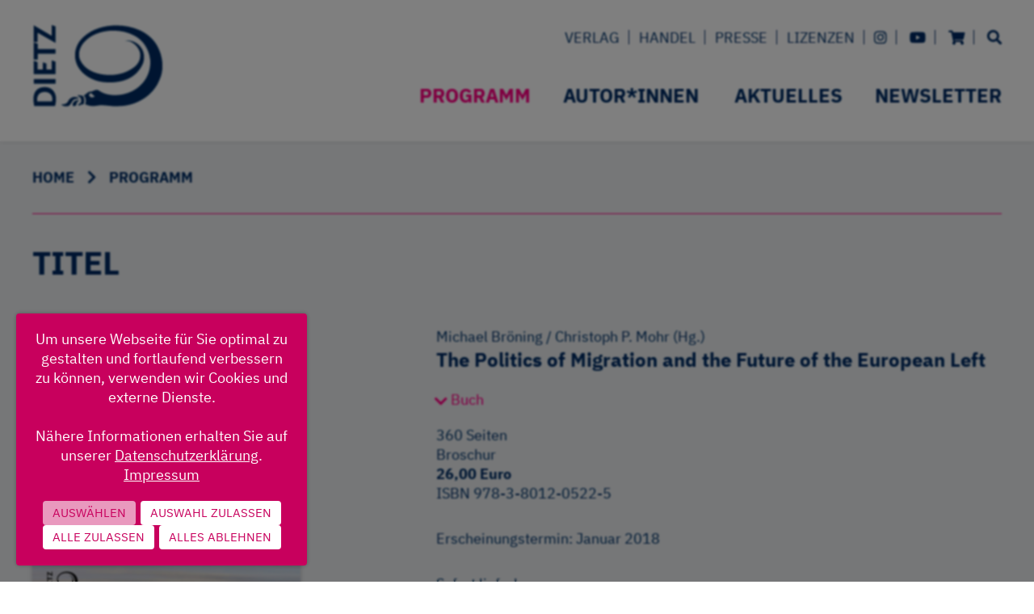

--- FILE ---
content_type: text/html; charset=UTF-8
request_url: https://dietz-verlag.de/isbn/9783801205225/The-Politics-of-Migration-and-the-Future-of-the-European-Left
body_size: 93193
content:


<!DOCTYPE html>

<html lang="de">
<head>
    
   
  <title>The Politics of Migration and the Future of the European Left, Michael Bröning / Christoph P. Mohr - Verlag J.H.W. Dietz Nachf., Bonn</title>
  <!-- *** Programmierung und Webdesign: Markus Fink, finq.net *** -->
  <meta charset="utf-8">
  <meta name="tdm-reservation" content="1">
  
  <meta http-equiv="X-UA-Compatible" content="IE=edge">
  <meta name="viewport" content="width=device-width, initial-scale=1">

  <meta http-equiv="cache-control" content="max-age=0">
  <meta http-equiv="cache-control" content="no-cache">
  <meta http-equiv="expires" content="0">
  <meta http-equiv="expires" content="Tue, 01 Jan 1980 1:00:00 GMT">
  <meta http-equiv="pragma" content="no-cache">
  
  <meta name="keywords" content="The Politics of Migration and the Future of the European Left, Michael Bröning / Christoph P. Mohr, 978-3-8012-0522-5">
  <meta name="description" content="">
  
  <meta property="og:title" content="The Politics of Migration and the Future of the European Left, Michael Bröning / Christoph P. Mohr - Verlag J.H.W. Dietz Nachf., Bonn">
      <meta property="og:description" content="">
          <meta property="og:image" content="https://dietz-verlag.de/img/cover/15600522.jpg">
      <meta property="og:image:alt" content="Cover The Politics of Migration and the Future of the European Left, Michael Bröning / Christoph P. Mohr - Verlag J.H.W. Dietz Nachf., Bonn">
        <meta property="og:locale" content="de_DE">
  <meta property="og:type" content="website">
  <meta name="twitter:card" content="summary_large_image">
  <meta property="og:url" content="https://dietz-verlag.de/isbn/9783801205225/The-Politics-of-Migration-and-the-Future-of-the-European-Left">
  
  <link rel="canonical" href="/isbn/9783801205225/The-Politics-of-Migration-and-the-Future-of-the-European-Left">
  <link rel="shortcut icon" type="image/png" href="/img/ui/favicon.png">
  <link rel="shortcut icon" sizes="192x192" href="/img/ui/favicon.png">
  <link rel="apple-touch-icon" href="/img/ui/favicon.png">
  <link rel="icon" type="image/svg+xml" href="/img/ui/favicon.svg" sizes="any">
  
  <link rel="alternate" type="application/rss+xml" title="Dietz und Das Podcast" href="https://dietzunddas.podcaster.de/dietzunddas.rss" />

  <link href="/css/fontawesome/fontawesome.min.css" rel="stylesheet" type="text/css">
  <link href="/css/fontawesome/solid.min.css" rel="stylesheet" type="text/css">
  <link href="/css/fontawesome/brands.min.css" rel="stylesheet" type="text/css">
  <link href="/css/dtz.css?ts=20251121121308" rel="stylesheet" type="text/css">
  
  
    
  <script src="/js/jquery-3.5.1.min.js"></script>
  <script src="/js/loading-attribute-polyfill.min.js"></script>
  <script src="/js/js.cookie.js"></script>
  <script src="/js/dtz.js?ts=20250313113530"></script>
  
  </head>

<body id="details" class="home programm details nojs" data-total-cart-items="0">
    <div id="newsletter-slide-in" class="hide">
    <a href="/newsletter.htm">Abonnieren Sie unseren Newsletter!</a>
  </div>
    <!-- 0.1426 -->
  <input type="checkbox" id="main-nav-toggle">
  <label for="main-nav-toggle"><i class="fa fa-bars" title="Navigation anzeigen"></i><i class="fa fa-times" title="Navigation schliessen"></i></label>
  <div id="page-wrapper">
    <header class="wide">
      <a id="logo" href="/"><img src="/img/ui/logo-dietz.svg" alt="Logo von Verlag J.H.W. Dietz Nachf." title="Verlag J.H.W. Dietz Nachf."></a>
            <nav id="header-nav">
        <form id="searchform" action="/suche" method="get"><input id="searchquery" placeholder="Titelsuche" type="search" name="q" value=""></form>
        <ul class="ul-1"><li class="li-0 home has-children"><a href="/" class="li-0 home has-children">Home</a>
</li>
<li class="li-1 programm pathpart has-children"><a href="/programm/thema/neuerscheinungen" class="li-1 programm pathpart has-children">Programm</a>
<input type="checkbox" class="node-toggle" id="p-0-1" checked><label class="node-toggle-label" for="p-0-1"><i class="fas fa-chevron-right"></i></label><ul class="ul-2"><li class="li-2 neuerscheinungen"><a href="/programm/thema/neuerscheinungen" class="li-2 neuerscheinungen">Neuerscheinungen</a>
</li>
<li class="li-2 erscheint-demnaechst"><a href="/programm/thema/erscheint-demnaechst" class="li-2 erscheint-demnaechst">Erscheint demnächst</a>
</li>
<li class="li-2 programme has-children"><a href="/programm/thema/H25" class="li-2 programme has-children">Programme</a>
<input type="checkbox" class="node-toggle" id="p-0-1-4"><label class="node-toggle-label" for="p-0-1-4"><i class="fas fa-chevron-right"></i></label><ul class="ul-3"><li class="li-3 herbst-2025"><a href="/programm/thema/H25" class="li-3 herbst-2025">Herbst 2025</a>
</li>
<li class="li-3 fruehjahr-2025"><a href="/programm/thema/Fj25" class="li-3 fruehjahr-2025">Frühjahr 2025</a>
</li></ul>
<li class="li-2 politik has-children"><a href="/programm/thema/politik" class="li-2 politik has-children">Politik</a>
<input type="checkbox" class="node-toggle" id="p-0-1-7"><label class="node-toggle-label" for="p-0-1-7"><i class="fas fa-chevron-right"></i></label><ul class="ul-3"><li class="li-3 deutschland"><a href="/programm/thema/politik-deutschland" class="li-3 deutschland">Deutschland</a>
</li>
<li class="li-3 europa"><a href="/programm/thema/politik-europa" class="li-3 europa">Europa</a>
</li>
<li class="li-3 welt"><a href="/programm/thema/politik-welt" class="li-3 welt">Welt</a>
</li>
<li class="li-3 demokratie"><a href="/programm/thema/politik-demokratie" class="li-3 demokratie">Demokratie</a>
</li>
<li class="li-3 rechtsextremismus-populismus"><a href="/programm/thema/politik-rechtsextremismus-populismus" class="li-3 rechtsextremismus-populismus">Rechtsextremismus/Populismus</a>
</li></ul>
<li class="li-2 gesellschaft has-children"><a href="/programm/thema/gesellschaft" class="li-2 gesellschaft has-children">Gesellschaft</a>
<input type="checkbox" class="node-toggle" id="p-0-1-13"><label class="node-toggle-label" for="p-0-1-13"><i class="fas fa-chevron-right"></i></label><ul class="ul-3"><li class="li-3 leben-und-soziales"><a href="/programm/thema/gesellschaft-leben-und-soziales" class="li-3 leben-und-soziales">Leben und Soziales</a>
</li>
<li class="li-3 wirtschaft-und-arbeit"><a href="/programm/thema/gesellschaft-wirtschaft-und-arbeit" class="li-3 wirtschaft-und-arbeit">Wirtschaft und Arbeit</a>
</li>
<li class="li-3 kunst-und-kultur"><a href="/programm/thema/gesellschaft-kunst-und-kultur" class="li-3 kunst-und-kultur">Kunst und Kultur</a>
</li>
<li class="li-3 migration"><a href="/programm/thema/gesellschaft-migration" class="li-3 migration">Migration</a>
</li>
<li class="li-3 digitalisierung"><a href="/programm/thema/gesellschaft-digitalisierung" class="li-3 digitalisierung">Digitalisierung</a>
</li></ul>
<li class="li-2 geschichte has-children"><a href="/programm/thema/geschichte" class="li-2 geschichte has-children">Geschichte</a>
<input type="checkbox" class="node-toggle" id="p-0-1-19"><label class="node-toggle-label" for="p-0-1-19"><i class="fas fa-chevron-right"></i></label><ul class="ul-3"><li class="li-3 zeitgeschichte-deutschland-nach-1945"><a href="/programm/thema/geschichte-zeitgeschichte-deutschland-nach-1945" class="li-3 zeitgeschichte-deutschland-nach-1945">Zeitgeschichte/Deutschland nach 1945</a>
</li>
<li class="li-3 nationalsozialismus"><a href="/programm/thema/geschichte-nationalsozialismus" class="li-3 nationalsozialismus">Nationalsozialismus</a>
</li>
<li class="li-3 biografien-und-erinnerungen"><a href="/programm/thema/geschichte-biografien-und-erinnerungen" class="li-3 biografien-und-erinnerungen">Biografien und Erinnerungen</a>
</li>
<li class="li-3 sozialdemokratie-in-deutschland"><a href="/programm/thema/geschichte-sozialdemokratie-in-deutschland" class="li-3 sozialdemokratie-in-deutschland">Sozialdemokratie in Deutschland</a>
</li>
<li class="li-3 arbeiterbewegung-gewerkschaften"><a href="/programm/thema/geschichte-arbeiterbewegung-gewerkschaften" class="li-3 arbeiterbewegung-gewerkschaften">Arbeiterbewegung/Gewerkschaften</a>
</li>
<li class="li-3 gesellschafts-und-sozialgeschichte"><a href="/programm/thema/geschichte-gesellschafts-und-sozialgeschichte" class="li-3 gesellschafts-und-sozialgeschichte">Gesellschafts- und Sozialgeschichte</a>
</li></ul>
<li class="li-2 lexika"><a href="/programm/thema/lexika" class="li-2 lexika">Lexika</a>
</li>
<li class="li-2 reihen has-children"><a href="/reihen" class="li-2 reihen has-children">Reihen</a>
<input type="checkbox" class="node-toggle" id="p-0-1-27"><label class="node-toggle-label" for="p-0-1-27"><i class="fas fa-chevron-right"></i></label><ul class="ul-3"><li class="li-3 rausgeblickt"><a href="/programm/thema/reihen-rausgeblickt" class="li-3 rausgeblickt">rausgeblickt</a>
</li>
<li class="li-3 dietz-standpunkte"><a href="/programm/thema/reihen-dietz-standpunkte" class="li-3 dietz-standpunkte">Dietz Standpunkte</a>
</li>
<li class="li-3 reihe-politik-und-gesellschaftsgeschichte"><a href="/programm/thema/reihen-politik-und-gesellschaftsgeschichte" class="li-3 reihe-politik-und-gesellschaftsgeschichte">Reihe Politik- und Gesellschaftsgeschichte</a>
</li>
<li class="li-3 archiv-fuer-sozialgeschichte"><a href="/programm/thema/reihen-archiv-fuer-sozialgeschichte" class="li-3 archiv-fuer-sozialgeschichte">Archiv für Sozialgeschichte</a>
</li>
<li class="li-3 einzelveroeffentlichungen-aus-dem-archiv-fuer-sozialgeschichte"><a href="/programm/thema/reihen-EinzelAfS" class="li-3 einzelveroeffentlichungen-aus-dem-archiv-fuer-sozialgeschichte">Einzelveröffentlichungen aus dem Archiv für Sozialgeschichte</a>
</li>
<li class="li-3 beihefte-zum-archiv-fuer-sozialgeschichte"><a href="/programm/thema/reihen-beihefte-zum-archiv-fuer-sozialgeschichte" class="li-3 beihefte-zum-archiv-fuer-sozialgeschichte">Beihefte zum Archiv für Sozialgeschichte</a>
</li>
<li class="li-3 handbuch-und-quellen-der-europaeischen-verfassungsgeschichte-im-19-jh"><a href="/programm/thema/reihen-handbuch-und-quellen-der-europaeischen-verfassungsgeschichte" class="li-3 handbuch-und-quellen-der-europaeischen-verfassungsgeschichte-im-19-jh">Handbuch und Quellen der Europäischen Verfassungsgeschichte im 19. Jh.</a>
</li>
<li class="li-3 handbuch-der-europaeischen-verfassungsgeschichte-im-20-jh"><a href="/programm/thema/reihen-handbuch-der-europaeischen-verfassungsgeschichte-20.-jh." class="li-3 handbuch-der-europaeischen-verfassungsgeschichte-im-20-jh">Handbuch der Europäischen Verfassungsgeschichte im 20. Jh.</a>
</li>
<li class="li-3 bibliographie-zur-geschichte-der-deutschen-arbeiterbewegung"><a href="/programm/thema/reihen-bibliographie-zur-geschichte-der-deutschen-arbeiterbewegung" class="li-3 bibliographie-zur-geschichte-der-deutschen-arbeiterbewegung">Bibliographie zur Geschichte der deutschen Arbeiterbewegung</a>
</li>
<li class="li-3 geschichte-der-arbeiter-und-der-arbeiterbewegung-in-deutschland-seit-dem-ende-des-18-jh"><a href="/programm/thema/reihen-geschichte-der-arbeiter-und-der-arbeiterbewegung-in-deutschland-seit-dem-ende-des-18-jahrhunderts" class="li-3 geschichte-der-arbeiter-und-der-arbeiterbewegung-in-deutschland-seit-dem-ende-des-18-jh">Geschichte der Arbeiter und der Arbeiterbewegung in Deutschland seit dem Ende des 18. Jh.</a>
</li>
<li class="li-3 quellen-zur-geschichte-der-deutschen-gewerkschaftsbewegung-im-20-jh"><a href="/programm/thema/reihen-quellen-zur-geschichte-der-deutschen-gewerkschaftsbewegung" class="li-3 quellen-zur-geschichte-der-deutschen-gewerkschaftsbewegung-im-20-jh">Quellen zur Geschichte der deutschen Gewerkschaftsbewegung im 20. Jh</a>
</li>
<li class="li-3 schriftenreihe-der-stiftung-reichspraesident-friedrich-ebert-gedenkstaette"><a href="/programm/thema/edition-friedrich-ebert-reden" class="li-3 schriftenreihe-der-stiftung-reichspraesident-friedrich-ebert-gedenkstaette">Schriftenreihe der Stiftung Reichspräsident-Friedrich-Ebert-Gedenkstätte</a>
</li>
<li class="li-3 chronik-der-deutschen-sozialdemokratie"><a href="/programm/thema/reihen-chronik-der-deutschen-sozialdemokratie" class="li-3 chronik-der-deutschen-sozialdemokratie">Chronik der deutschen Sozialdemokratie</a>
</li>
<li class="li-3 die-deutsche-sozialdemokratie-nach-1945"><a href="/programm/thema/reihen-die-deutsche-sozialdemokratie-nach-1945" class="li-3 die-deutsche-sozialdemokratie-nach-1945">Die deutsche Sozialdemokratie nach 1945</a>
</li>
<li class="li-3 geschichte-der-internationalen-arbeit-der-friedrich-ebert-stiftung"><a href="/programm/thema/reihen-geschichte-der-internationalen-arbeit-friedrich-ebert-stiftung" class="li-3 geschichte-der-internationalen-arbeit-der-friedrich-ebert-stiftung">Geschichte der internationalen Arbeit der Friedrich-Ebert-Stiftung</a>
</li>
<li class="li-3 die-spd-unter-kurt-schumacher-und-erich-ollenhauer-1946-bis-1963"><a href="/programm/thema/reihen-SPD-Schumacher-Ollenhauer" class="li-3 die-spd-unter-kurt-schumacher-und-erich-ollenhauer-1946-bis-1963">Die SPD unter Kurt Schumacher und Erich Ollenhauer 1946 bis 1963</a>
</li>
<li class="li-3 berliner-ausgabe"><a href="/programm/thema/reihen-berliner-ausgabe" class="li-3 berliner-ausgabe">Berliner Ausgabe</a>
</li>
<li class="li-3 willy-brandt-studien"><a href="/programm/thema/reihen-willy-brandt-studien" class="li-3 willy-brandt-studien">Willy-Brandt-Studien</a>
</li>
<li class="li-3 willy-brandt-dokumente"><a href="/programm/thema/reihen-willy-brandt-dokumente" class="li-3 willy-brandt-dokumente">Willy-Brandt-Dokumente</a>
</li>
<li class="li-3 reprints-zur-sozialgeschichte"><a href="/programm/thema/reihen-reprints-zur-sozialgeschichte" class="li-3 reprints-zur-sozialgeschichte">Reprints zur Sozialgeschichte</a>
</li></ul>
<li class="li-2 ebooks"><a href="/programm/thema/ebooks" class="li-2 ebooks">eBooks</a>
</li>
<li class="li-2 neue-gesellschaft-frankfurter-hefte has-children"><a href="/ngfh" class="li-2 neue-gesellschaft-frankfurter-hefte has-children">Neue Gesellschaft / Frankfurter Hefte</a>
<input type="checkbox" class="node-toggle" id="p-0-1-49"><label class="node-toggle-label" for="p-0-1-49"><i class="fas fa-chevron-right"></i></label><ul class="ul-3"><li class="li-3 neue-gesellschaft-frankfurter-hefte-abo-abschliessen"><a href="/ngfh" class="li-3 neue-gesellschaft-frankfurter-hefte-abo-abschliessen">Abo abschließen</a>
</li>
<li class="li-3 neue-gesellschaft-frankfurter-hefte-print has-children"><a href="/bestellung/ng_fh_print_jahresabo" class="li-3 neue-gesellschaft-frankfurter-hefte-print has-children">Print</a>
<input type="checkbox" class="node-toggle" id="p-0-1-49-51"><label class="node-toggle-label" for="p-0-1-49-51"><i class="fas fa-chevron-right"></i></label><ul class="ul-4"><li class="li-4 bestellung-ng-fh-print-jahresabo"><a href="/bestellung/ng_fh_print_jahresabo" class="li-4 bestellung-ng-fh-print-jahresabo">Bestellung NG|FH Print Jahresabo</a>
</li>
<li class="li-4 bestellung-ng-fh-print-probeabo"><a href="/bestellung/ng_fh_print_probeabo" class="li-4 bestellung-ng-fh-print-probeabo">Bestellung NG|FH Print Probeabo</a>
</li>
<li class="li-4 bestellung-ng-fh-print-geschenkabo"><a href="/bestellung/ng_fh_print_geschenkabo" class="li-4 bestellung-ng-fh-print-geschenkabo">Bestellung NG|FH Print Geschenkabo</a>
</li>
<li class="li-4 bestellung-ng-fh-einzel-doppelheft-print"><a href="/bestellung/ng_fh_print_heft" class="li-4 bestellung-ng-fh-einzel-doppelheft-print">Bestellung NG|FH Einzel-/Doppelheft Print</a>
</li>
<li class="li-4 bestellung-ng-fh-print-sonderabo"><a href="/bestellung/ng_fh_print_sonderabo" class="li-4 bestellung-ng-fh-print-sonderabo">Bestellung NG|FH Print Sonderabo</a>
</li></ul>
<li class="li-3 neue-gesellschaft-frankfurter-hefte-digital has-children"><a href="/bestellung/ng_fh_digital_jahresabo" class="li-3 neue-gesellschaft-frankfurter-hefte-digital has-children">Digital</a>
<input type="checkbox" class="node-toggle" id="p-0-1-49-57"><label class="node-toggle-label" for="p-0-1-49-57"><i class="fas fa-chevron-right"></i></label><ul class="ul-4"><li class="li-4 anleitung-e-paper"><a href="/anleitung-e-paper.htm" class="li-4 anleitung-e-paper">Anleitung E-Paper</a>
</li>
<li class="li-4 e-paper-lesen"><a href="/e-paper-lesen.htm" class="li-4 e-paper-lesen">E-Paper lesen</a>
</li>
<li class="li-4 bestellung-ng-fh-digital-jahresabo"><a href="/bestellung/ng_fh_digital_jahresabo" class="li-4 bestellung-ng-fh-digital-jahresabo">Bestellung NG|FH Digital Jahresabo</a>
</li>
<li class="li-4 bestellung-ng-fh-digital-probeabo"><a href="/bestellung/ng_fh_digital_probeabo" class="li-4 bestellung-ng-fh-digital-probeabo">Bestellung NG|FH Digital Probeabo</a>
</li>
<li class="li-4 bestellung-ng-fh-digital-geschenkabo"><a href="/bestellung/ng_fh_digital_geschenkabo" class="li-4 bestellung-ng-fh-digital-geschenkabo">Bestellung NG|FH Digital Geschenkabo</a>
</li>
<li class="li-4 bestellung-ng-fh-digital-einzel-doppelausgabe"><a href="/bestellung/ng_fh_digital_heft" class="li-4 bestellung-ng-fh-digital-einzel-doppelausgabe">Bestellung NG|FH Digital Einzel-/Doppelausgabe</a>
</li>
<li class="li-4 bestellung-ng-fh-digital-sonderabo"><a href="/bestellung/ng_fh_digital_sonderabo" class="li-4 bestellung-ng-fh-digital-sonderabo">Bestellung NG|FH Digital Sonderabo</a>
</li></ul>
<li class="li-3 neue-gesellschaft-frankfurter-hefte-print-plus has-children"><a href="/bestellung/ng_fh_print_plus_neukunden" class="li-3 neue-gesellschaft-frankfurter-hefte-print-plus has-children">Print Plus</a>
<input type="checkbox" class="node-toggle" id="p-0-1-49-65"><label class="node-toggle-label" for="p-0-1-49-65"><i class="fas fa-chevron-right"></i></label><ul class="ul-4"><li class="li-4 bestellung-ng-fh-print-plus-bestandskunden"><a href="/bestellung/ng_fh_print_plus_bestandskunden" class="li-4 bestellung-ng-fh-print-plus-bestandskunden">Bestellung NG|FH Print Plus Bestandskunden</a>
</li>
<li class="li-4 bestellung-ng-fh-kombi-sonderabo"><a href="/bestellung/ng_fh_kombi_sonderabo" class="li-4 bestellung-ng-fh-kombi-sonderabo">Bestellung NG|FH Kombi Sonderabo</a>
</li>
<li class="li-4 bestellung-ng-fh-print-plus-neukunden"><a href="/bestellung/ng_fh_print_plus_neukunden" class="li-4 bestellung-ng-fh-print-plus-neukunden">Bestellung NG|FH Print Plus Neukunden</a>
</li></ul>
<li class="li-3 neue-gesellschaft-frankfurter-hefte-kuendigung-ng-fh-abo"><a href="/kuendigung/ng_fh_abo" class="li-3 neue-gesellschaft-frankfurter-hefte-kuendigung-ng-fh-abo">Kündigung NG|FH Abo</a>
</li>
<li class="li-3 sonderabo"><a href="/neue-gesellschaft-frankfurter-hefte-sonderabo.htm" class="li-3 sonderabo">Sonderabo</a>
</li>
<li class="li-3 mediadaten"><a href="/mediadaten.htm" class="li-3 mediadaten">Mediadaten</a>
</li>
<li class="li-3 agb-e-paper-e-paper-app"><a href="/agb-e-paper-e-paper-app.htm" class="li-3 agb-e-paper-e-paper-app">AGB e-Paper e-Paper-App</a>
</li>
<li class="li-3 barrierefreiheit-e-paper"><a href="/barrierefreiheit-e-paper.htm" class="li-3 barrierefreiheit-e-paper">Barrierefreiheit-E-Paper</a>
</li></ul>
<li class="li-2 archiv-fuer-sozialgeschichte"><a href="/bestellung/archiv_fuer_sozialgeschichte" class="li-2 archiv-fuer-sozialgeschichte">Archiv für Sozialgeschichte</a>
</li>
<li class="li-2 historisches"><a href="/programm/thema/historisches" class="li-2 historisches">Historisches</a>
</li>
<li class="li-2 bestseller"><a href="/programm/thema/bestseller" class="li-2 bestseller">Bestseller</a>
</li>
<li class="li-2 aktuelles"><a href="/programm/thema/aktuelles" class="li-2 aktuelles">Aktuelles</a>
</li>
<li class="li-2 details selected"><a href="/programm" class="li-2 details selected">Details</a>
</li></ul>
<li class="li-1 autor-innen"><a href="/autor" class="li-1 autor-innen">Autor*innen</a>
</li>
<li class="li-1 aktuelles has-children"><a href="/meldungen" class="li-1 aktuelles has-children">Aktuelles</a>
<input type="checkbox" class="node-toggle" id="p-0-80"><label class="node-toggle-label" for="p-0-80"><i class="fas fa-chevron-right"></i></label><ul class="ul-2"><li class="li-2 aktuelle-meldungen"><a href="/meldungen" class="li-2 aktuelle-meldungen">Aktuelle Meldungen</a>
</li>
<li class="li-2 veranstaltungen"><a href="/termine" class="li-2 veranstaltungen">Veranstaltungen</a>
</li>
<li class="li-2 podcast"><a href="/podcast-dietzunddas.htm" class="li-2 podcast">Podcast</a>
</li>
<li class="li-2 blog"><a href="https://dietz-verlag.de/blog/" class="li-2 blog">Blog</a>
</li>
<li class="li-2 gewinnspiele"><a href="/gewinnspiele" class="li-2 gewinnspiele">Gewinnspiele</a>
</li></ul>
<li class="li-1 newsletter"><a href="/newsletter.htm" class="li-1 newsletter">Newsletter</a>
</li>
<li class="li-1 verlag has-children"><a href="/ueber-uns.htm" class="li-1 verlag has-children">Verlag</a>
<input type="checkbox" class="node-toggle" id="p-0-87"><label class="node-toggle-label" for="p-0-87"><i class="fas fa-chevron-right"></i></label><ul class="ul-2"><li class="li-2 ueber-uns"><a href="/ueber-uns.htm" class="li-2 ueber-uns">Über uns</a>
</li>
<li class="li-2 historie"><a href="/historie.htm" class="li-2 historie">Historie</a>
</li>
<li class="li-2 team"><a href="/team.htm" class="li-2 team">Team</a>
</li>
<li class="li-2 stellenangebote"><a href="/stellenangebote.htm" class="li-2 stellenangebote">Stellenangebote</a>
</li>
<li class="li-2 manuskripte"><a href="/manuskripte.htm" class="li-2 manuskripte">Manuskripte</a>
</li></ul>
<li class="li-1 handel has-children"><a href="/uebersicht-handel.htm" class="li-1 handel has-children">Handel</a>
<input type="checkbox" class="node-toggle" id="p-0-93"><label class="node-toggle-label" for="p-0-93"><i class="fas fa-chevron-right"></i></label><ul class="ul-2"><li class="li-2 uebersicht-handel"><a href="/uebersicht-handel.htm" class="li-2 uebersicht-handel">Übersicht</a>
</li>
<li class="li-2 handel-ansprechpartner"><a href="/handel-ansprechpartner.htm" class="li-2 handel-ansprechpartner">Ansprechpartner</a>
</li>
<li class="li-2 vorschauen"><a href="/vorschauen.htm" class="li-2 vorschauen">Vorschauen</a>
</li>
<li class="li-2 gesamtverzeichnis"><a href="/gesamtverzeichnis.htm" class="li-2 gesamtverzeichnis">Gesamtverzeichnis</a>
</li>
<li class="li-2 veranstaltungen"><a href="/veranstaltungen.htm" class="li-2 veranstaltungen">Veranstaltungen</a>
</li></ul>
<li class="li-1 presse has-children"><a href="/uebersicht-presse.htm" class="li-1 presse has-children">Presse</a>
<input type="checkbox" class="node-toggle" id="p-0-99"><label class="node-toggle-label" for="p-0-99"><i class="fas fa-chevron-right"></i></label><ul class="ul-2"><li class="li-2 uebersicht-presse"><a href="/uebersicht-presse.htm" class="li-2 uebersicht-presse">Übersicht</a>
</li>
<li class="li-2 presse-ansprechpartnerinnen"><a href="/presse-ansprechpartnerinnen.htm" class="li-2 presse-ansprechpartnerinnen">Ansprechpartnerinnen</a>
</li>
<li class="li-2 rezensionsbestellungen"><a href="/rezensionsbestellungen" class="li-2 rezensionsbestellungen">Rezensionsbestellungen</a>
</li>
<li class="li-2 presse-leistungsschutzrecht"><a href="/presse-leistungsschutzrecht.htm" class="li-2 presse-leistungsschutzrecht">Leistungsschutzrecht</a>
</li></ul>
<li class="li-1 lizenzen has-children"><a href="/uebersicht-lizenzen.htm" class="li-1 lizenzen has-children">Lizenzen</a>
<input type="checkbox" class="node-toggle" id="p-0-104"><label class="node-toggle-label" for="p-0-104"><i class="fas fa-chevron-right"></i></label><ul class="ul-2"><li class="li-2 uebersicht-lizenzen"><a href="/uebersicht-lizenzen.htm" class="li-2 uebersicht-lizenzen">Übersicht</a>
</li>
<li class="li-2 lizenzen-ansprechpartnerinnen"><a href="/lizenzen-ansprechpartnerinnen.htm" class="li-2 lizenzen-ansprechpartnerinnen">Ansprechpartnerinnen</a>
</li>
<li class="li-2 abdruckgenehmigungen"><a href="/abdruckgenehmigungen.htm" class="li-2 abdruckgenehmigungen">Abdruckgenehmigungen</a>
</li>
<li class="li-2 foreign-rights"><a href="/foreign-rights.htm" class="li-2 foreign-rights">Foreign Rights</a>
</li></ul>
<li class="li-1 instagram"><a href="https://www.instagram.com/dietzverlagbonn/" class="li-1 instagram"><i class="fab fa-instagram" alt="Icon instagram" title="Instagram"></i></a>
</li>
<li class="li-1 youtube"><a href="https://www.youtube.com/channel/UCv_DLUVbdCrDEoj8MBQJg7A" class="li-1 youtube"><i class="fab fa-youtube" alt="Icon YouTube" title="YouTube"></i></a>
</li>
<li class="li-1 warenkorb"><a href="/warenkorb" class="li-1 warenkorb"><i class="fa fa-shopping-cart" alt="Icon Warenkorb" title="Warenkorb"></i></a>
</li>
<li class="li-1 suche"><a href="/suche" class="li-1 suche"><i class="fa fa-search" alt="Icon Suche" title="Suche"></i></a>
</li>
<li class="li-1 footer has-children"><a href="/footer.htm" class="li-1 footer has-children">Footer</a>
<ul class="ul-2"><li class="li-2 mediadaten"><a href="/mediadaten.htm" class="li-2 mediadaten">Mediadaten</a>
</li>
<li class="li-2 agb-widerruf has-children"><a href="/agb-widerruf.htm" class="li-2 agb-widerruf has-children">AGB & Widerruf</a>
<input type="checkbox" class="node-toggle" id="p-0-113-115"><label class="node-toggle-label" for="p-0-113-115"><i class="fas fa-chevron-right"></i></label><ul class="ul-3"><li class="li-3 agb"><a href="/agb.htm" class="li-3 agb">AGB</a>
</li>
<li class="li-3 agb-germinal"><a href="/agb-germinal.htm" class="li-3 agb-germinal">AGB Germinal</a>
</li>
<li class="li-3 widerrufsbelehrung"><a href="/widerrufsbelehrung.htm" class="li-3 widerrufsbelehrung">Widerrufsbelehrung</a>
</li>
<li class="li-3 widerrufsbelehrung-germinal"><a href="/widerrufsbelehrung-germinal.htm" class="li-3 widerrufsbelehrung-germinal">Widerrufsbelehrung Germinal</a>
</li></ul>
<li class="li-2 impressum"><a href="/impressum.htm" class="li-2 impressum">Impressum</a>
</li>
<li class="li-2 datenschutz"><a href="/datenschutz.htm" class="li-2 datenschutz">Datenschutz</a>
</li>
<li class="li-2 teilnahmebedingungen"><a href="/teilnahmebedingungen.htm" class="li-2 teilnahmebedingungen">Teilnahmebedingungen</a>
</li>
<li class="li-2 sitemap"><a href="/sitemap" class="li-2 sitemap">Sitemap</a>
</li>
</ul>      </nav>
      <nav id="main-nav">
        <ul class="ul-1"><li class="li-0 home has-children"><a href="/" class="li-0 home has-children">Home</a>
</li>
<li class="li-1 programm pathpart has-children"><a href="/programm/thema/neuerscheinungen" class="li-1 programm pathpart has-children">Programm</a>
<input type="checkbox" class="node-toggle" id="mp-0-1" checked><label class="node-toggle-label" for="mp-0-1"><i class="fas fa-chevron-right"></i></label><ul class="ul-2"><li class="li-2 neuerscheinungen"><a href="/programm/thema/neuerscheinungen" class="li-2 neuerscheinungen">Neuerscheinungen</a>
</li>
<li class="li-2 erscheint-demnaechst"><a href="/programm/thema/erscheint-demnaechst" class="li-2 erscheint-demnaechst">Erscheint demnächst</a>
</li>
<li class="li-2 programme has-children"><a href="/programm/thema/H25" class="li-2 programme has-children">Programme</a>
<input type="checkbox" class="node-toggle" id="mp-0-1-4"><label class="node-toggle-label" for="mp-0-1-4"><i class="fas fa-chevron-right"></i></label><ul class="ul-3"><li class="li-3 herbst-2025"><a href="/programm/thema/H25" class="li-3 herbst-2025">Herbst 2025</a>
</li>
<li class="li-3 fruehjahr-2025"><a href="/programm/thema/Fj25" class="li-3 fruehjahr-2025">Frühjahr 2025</a>
</li></ul>
<li class="li-2 politik has-children"><a href="/programm/thema/politik" class="li-2 politik has-children">Politik</a>
<input type="checkbox" class="node-toggle" id="mp-0-1-7"><label class="node-toggle-label" for="mp-0-1-7"><i class="fas fa-chevron-right"></i></label><ul class="ul-3"><li class="li-3 deutschland"><a href="/programm/thema/politik-deutschland" class="li-3 deutschland">Deutschland</a>
</li>
<li class="li-3 europa"><a href="/programm/thema/politik-europa" class="li-3 europa">Europa</a>
</li>
<li class="li-3 welt"><a href="/programm/thema/politik-welt" class="li-3 welt">Welt</a>
</li>
<li class="li-3 demokratie"><a href="/programm/thema/politik-demokratie" class="li-3 demokratie">Demokratie</a>
</li>
<li class="li-3 rechtsextremismus-populismus"><a href="/programm/thema/politik-rechtsextremismus-populismus" class="li-3 rechtsextremismus-populismus">Rechtsextremismus/Populismus</a>
</li></ul>
<li class="li-2 gesellschaft has-children"><a href="/programm/thema/gesellschaft" class="li-2 gesellschaft has-children">Gesellschaft</a>
<input type="checkbox" class="node-toggle" id="mp-0-1-13"><label class="node-toggle-label" for="mp-0-1-13"><i class="fas fa-chevron-right"></i></label><ul class="ul-3"><li class="li-3 leben-und-soziales"><a href="/programm/thema/gesellschaft-leben-und-soziales" class="li-3 leben-und-soziales">Leben und Soziales</a>
</li>
<li class="li-3 wirtschaft-und-arbeit"><a href="/programm/thema/gesellschaft-wirtschaft-und-arbeit" class="li-3 wirtschaft-und-arbeit">Wirtschaft und Arbeit</a>
</li>
<li class="li-3 kunst-und-kultur"><a href="/programm/thema/gesellschaft-kunst-und-kultur" class="li-3 kunst-und-kultur">Kunst und Kultur</a>
</li>
<li class="li-3 migration"><a href="/programm/thema/gesellschaft-migration" class="li-3 migration">Migration</a>
</li>
<li class="li-3 digitalisierung"><a href="/programm/thema/gesellschaft-digitalisierung" class="li-3 digitalisierung">Digitalisierung</a>
</li></ul>
<li class="li-2 geschichte has-children"><a href="/programm/thema/geschichte" class="li-2 geschichte has-children">Geschichte</a>
<input type="checkbox" class="node-toggle" id="mp-0-1-19"><label class="node-toggle-label" for="mp-0-1-19"><i class="fas fa-chevron-right"></i></label><ul class="ul-3"><li class="li-3 zeitgeschichte-deutschland-nach-1945"><a href="/programm/thema/geschichte-zeitgeschichte-deutschland-nach-1945" class="li-3 zeitgeschichte-deutschland-nach-1945">Zeitgeschichte/Deutschland nach 1945</a>
</li>
<li class="li-3 nationalsozialismus"><a href="/programm/thema/geschichte-nationalsozialismus" class="li-3 nationalsozialismus">Nationalsozialismus</a>
</li>
<li class="li-3 biografien-und-erinnerungen"><a href="/programm/thema/geschichte-biografien-und-erinnerungen" class="li-3 biografien-und-erinnerungen">Biografien und Erinnerungen</a>
</li>
<li class="li-3 sozialdemokratie-in-deutschland"><a href="/programm/thema/geschichte-sozialdemokratie-in-deutschland" class="li-3 sozialdemokratie-in-deutschland">Sozialdemokratie in Deutschland</a>
</li>
<li class="li-3 arbeiterbewegung-gewerkschaften"><a href="/programm/thema/geschichte-arbeiterbewegung-gewerkschaften" class="li-3 arbeiterbewegung-gewerkschaften">Arbeiterbewegung/Gewerkschaften</a>
</li>
<li class="li-3 gesellschafts-und-sozialgeschichte"><a href="/programm/thema/geschichte-gesellschafts-und-sozialgeschichte" class="li-3 gesellschafts-und-sozialgeschichte">Gesellschafts- und Sozialgeschichte</a>
</li></ul>
<li class="li-2 lexika"><a href="/programm/thema/lexika" class="li-2 lexika">Lexika</a>
</li>
<li class="li-2 reihen has-children"><a href="/reihen" class="li-2 reihen has-children">Reihen</a>
<input type="checkbox" class="node-toggle" id="mp-0-1-27"><label class="node-toggle-label" for="mp-0-1-27"><i class="fas fa-chevron-right"></i></label><ul class="ul-3"><li class="li-3 rausgeblickt"><a href="/programm/thema/reihen-rausgeblickt" class="li-3 rausgeblickt">rausgeblickt</a>
</li>
<li class="li-3 dietz-standpunkte"><a href="/programm/thema/reihen-dietz-standpunkte" class="li-3 dietz-standpunkte">Dietz Standpunkte</a>
</li>
<li class="li-3 reihe-politik-und-gesellschaftsgeschichte"><a href="/programm/thema/reihen-politik-und-gesellschaftsgeschichte" class="li-3 reihe-politik-und-gesellschaftsgeschichte">Reihe Politik- und Gesellschaftsgeschichte</a>
</li>
<li class="li-3 archiv-fuer-sozialgeschichte"><a href="/programm/thema/reihen-archiv-fuer-sozialgeschichte" class="li-3 archiv-fuer-sozialgeschichte">Archiv für Sozialgeschichte</a>
</li>
<li class="li-3 einzelveroeffentlichungen-aus-dem-archiv-fuer-sozialgeschichte"><a href="/programm/thema/reihen-EinzelAfS" class="li-3 einzelveroeffentlichungen-aus-dem-archiv-fuer-sozialgeschichte">Einzelveröffentlichungen aus dem Archiv für Sozialgeschichte</a>
</li>
<li class="li-3 beihefte-zum-archiv-fuer-sozialgeschichte"><a href="/programm/thema/reihen-beihefte-zum-archiv-fuer-sozialgeschichte" class="li-3 beihefte-zum-archiv-fuer-sozialgeschichte">Beihefte zum Archiv für Sozialgeschichte</a>
</li>
<li class="li-3 handbuch-und-quellen-der-europaeischen-verfassungsgeschichte-im-19-jh"><a href="/programm/thema/reihen-handbuch-und-quellen-der-europaeischen-verfassungsgeschichte" class="li-3 handbuch-und-quellen-der-europaeischen-verfassungsgeschichte-im-19-jh">Handbuch und Quellen der Europäischen Verfassungsgeschichte im 19. Jh.</a>
</li>
<li class="li-3 handbuch-der-europaeischen-verfassungsgeschichte-im-20-jh"><a href="/programm/thema/reihen-handbuch-der-europaeischen-verfassungsgeschichte-20.-jh." class="li-3 handbuch-der-europaeischen-verfassungsgeschichte-im-20-jh">Handbuch der Europäischen Verfassungsgeschichte im 20. Jh.</a>
</li>
<li class="li-3 bibliographie-zur-geschichte-der-deutschen-arbeiterbewegung"><a href="/programm/thema/reihen-bibliographie-zur-geschichte-der-deutschen-arbeiterbewegung" class="li-3 bibliographie-zur-geschichte-der-deutschen-arbeiterbewegung">Bibliographie zur Geschichte der deutschen Arbeiterbewegung</a>
</li>
<li class="li-3 geschichte-der-arbeiter-und-der-arbeiterbewegung-in-deutschland-seit-dem-ende-des-18-jh"><a href="/programm/thema/reihen-geschichte-der-arbeiter-und-der-arbeiterbewegung-in-deutschland-seit-dem-ende-des-18-jahrhunderts" class="li-3 geschichte-der-arbeiter-und-der-arbeiterbewegung-in-deutschland-seit-dem-ende-des-18-jh">Geschichte der Arbeiter und der Arbeiterbewegung in Deutschland seit dem Ende des 18. Jh.</a>
</li>
<li class="li-3 quellen-zur-geschichte-der-deutschen-gewerkschaftsbewegung-im-20-jh"><a href="/programm/thema/reihen-quellen-zur-geschichte-der-deutschen-gewerkschaftsbewegung" class="li-3 quellen-zur-geschichte-der-deutschen-gewerkschaftsbewegung-im-20-jh">Quellen zur Geschichte der deutschen Gewerkschaftsbewegung im 20. Jh</a>
</li>
<li class="li-3 schriftenreihe-der-stiftung-reichspraesident-friedrich-ebert-gedenkstaette"><a href="/programm/thema/edition-friedrich-ebert-reden" class="li-3 schriftenreihe-der-stiftung-reichspraesident-friedrich-ebert-gedenkstaette">Schriftenreihe der Stiftung Reichspräsident-Friedrich-Ebert-Gedenkstätte</a>
</li>
<li class="li-3 chronik-der-deutschen-sozialdemokratie"><a href="/programm/thema/reihen-chronik-der-deutschen-sozialdemokratie" class="li-3 chronik-der-deutschen-sozialdemokratie">Chronik der deutschen Sozialdemokratie</a>
</li>
<li class="li-3 die-deutsche-sozialdemokratie-nach-1945"><a href="/programm/thema/reihen-die-deutsche-sozialdemokratie-nach-1945" class="li-3 die-deutsche-sozialdemokratie-nach-1945">Die deutsche Sozialdemokratie nach 1945</a>
</li>
<li class="li-3 geschichte-der-internationalen-arbeit-der-friedrich-ebert-stiftung"><a href="/programm/thema/reihen-geschichte-der-internationalen-arbeit-friedrich-ebert-stiftung" class="li-3 geschichte-der-internationalen-arbeit-der-friedrich-ebert-stiftung">Geschichte der internationalen Arbeit der Friedrich-Ebert-Stiftung</a>
</li>
<li class="li-3 die-spd-unter-kurt-schumacher-und-erich-ollenhauer-1946-bis-1963"><a href="/programm/thema/reihen-SPD-Schumacher-Ollenhauer" class="li-3 die-spd-unter-kurt-schumacher-und-erich-ollenhauer-1946-bis-1963">Die SPD unter Kurt Schumacher und Erich Ollenhauer 1946 bis 1963</a>
</li>
<li class="li-3 berliner-ausgabe"><a href="/programm/thema/reihen-berliner-ausgabe" class="li-3 berliner-ausgabe">Berliner Ausgabe</a>
</li>
<li class="li-3 willy-brandt-studien"><a href="/programm/thema/reihen-willy-brandt-studien" class="li-3 willy-brandt-studien">Willy-Brandt-Studien</a>
</li>
<li class="li-3 willy-brandt-dokumente"><a href="/programm/thema/reihen-willy-brandt-dokumente" class="li-3 willy-brandt-dokumente">Willy-Brandt-Dokumente</a>
</li>
<li class="li-3 reprints-zur-sozialgeschichte"><a href="/programm/thema/reihen-reprints-zur-sozialgeschichte" class="li-3 reprints-zur-sozialgeschichte">Reprints zur Sozialgeschichte</a>
</li></ul>
<li class="li-2 ebooks"><a href="/programm/thema/ebooks" class="li-2 ebooks">eBooks</a>
</li>
<li class="li-2 neue-gesellschaft-frankfurter-hefte has-children"><a href="/ngfh" class="li-2 neue-gesellschaft-frankfurter-hefte has-children">Neue Gesellschaft / Frankfurter Hefte</a>
<input type="checkbox" class="node-toggle" id="mp-0-1-49"><label class="node-toggle-label" for="mp-0-1-49"><i class="fas fa-chevron-right"></i></label><ul class="ul-3"><li class="li-3 neue-gesellschaft-frankfurter-hefte-abo-abschliessen"><a href="/ngfh" class="li-3 neue-gesellschaft-frankfurter-hefte-abo-abschliessen">Abo abschließen</a>
</li>
<li class="li-3 neue-gesellschaft-frankfurter-hefte-print has-children"><a href="/bestellung/ng_fh_print_jahresabo" class="li-3 neue-gesellschaft-frankfurter-hefte-print has-children">Print</a>
<input type="checkbox" class="node-toggle" id="mp-0-1-49-51"><label class="node-toggle-label" for="mp-0-1-49-51"><i class="fas fa-chevron-right"></i></label><ul class="ul-4"><li class="li-4 bestellung-ng-fh-print-jahresabo"><a href="/bestellung/ng_fh_print_jahresabo" class="li-4 bestellung-ng-fh-print-jahresabo">Bestellung NG|FH Print Jahresabo</a>
</li>
<li class="li-4 bestellung-ng-fh-print-probeabo"><a href="/bestellung/ng_fh_print_probeabo" class="li-4 bestellung-ng-fh-print-probeabo">Bestellung NG|FH Print Probeabo</a>
</li>
<li class="li-4 bestellung-ng-fh-print-geschenkabo"><a href="/bestellung/ng_fh_print_geschenkabo" class="li-4 bestellung-ng-fh-print-geschenkabo">Bestellung NG|FH Print Geschenkabo</a>
</li>
<li class="li-4 bestellung-ng-fh-einzel-doppelheft-print"><a href="/bestellung/ng_fh_print_heft" class="li-4 bestellung-ng-fh-einzel-doppelheft-print">Bestellung NG|FH Einzel-/Doppelheft Print</a>
</li>
<li class="li-4 bestellung-ng-fh-print-sonderabo"><a href="/bestellung/ng_fh_print_sonderabo" class="li-4 bestellung-ng-fh-print-sonderabo">Bestellung NG|FH Print Sonderabo</a>
</li></ul>
<li class="li-3 neue-gesellschaft-frankfurter-hefte-digital has-children"><a href="/bestellung/ng_fh_digital_jahresabo" class="li-3 neue-gesellschaft-frankfurter-hefte-digital has-children">Digital</a>
<input type="checkbox" class="node-toggle" id="mp-0-1-49-57"><label class="node-toggle-label" for="mp-0-1-49-57"><i class="fas fa-chevron-right"></i></label><ul class="ul-4"><li class="li-4 anleitung-e-paper"><a href="/anleitung-e-paper.htm" class="li-4 anleitung-e-paper">Anleitung E-Paper</a>
</li>
<li class="li-4 e-paper-lesen"><a href="/e-paper-lesen.htm" class="li-4 e-paper-lesen">E-Paper lesen</a>
</li>
<li class="li-4 bestellung-ng-fh-digital-jahresabo"><a href="/bestellung/ng_fh_digital_jahresabo" class="li-4 bestellung-ng-fh-digital-jahresabo">Bestellung NG|FH Digital Jahresabo</a>
</li>
<li class="li-4 bestellung-ng-fh-digital-probeabo"><a href="/bestellung/ng_fh_digital_probeabo" class="li-4 bestellung-ng-fh-digital-probeabo">Bestellung NG|FH Digital Probeabo</a>
</li>
<li class="li-4 bestellung-ng-fh-digital-geschenkabo"><a href="/bestellung/ng_fh_digital_geschenkabo" class="li-4 bestellung-ng-fh-digital-geschenkabo">Bestellung NG|FH Digital Geschenkabo</a>
</li>
<li class="li-4 bestellung-ng-fh-digital-einzel-doppelausgabe"><a href="/bestellung/ng_fh_digital_heft" class="li-4 bestellung-ng-fh-digital-einzel-doppelausgabe">Bestellung NG|FH Digital Einzel-/Doppelausgabe</a>
</li>
<li class="li-4 bestellung-ng-fh-digital-sonderabo"><a href="/bestellung/ng_fh_digital_sonderabo" class="li-4 bestellung-ng-fh-digital-sonderabo">Bestellung NG|FH Digital Sonderabo</a>
</li></ul>
<li class="li-3 neue-gesellschaft-frankfurter-hefte-print-plus has-children"><a href="/bestellung/ng_fh_print_plus_neukunden" class="li-3 neue-gesellschaft-frankfurter-hefte-print-plus has-children">Print Plus</a>
<input type="checkbox" class="node-toggle" id="mp-0-1-49-65"><label class="node-toggle-label" for="mp-0-1-49-65"><i class="fas fa-chevron-right"></i></label><ul class="ul-4"><li class="li-4 bestellung-ng-fh-print-plus-bestandskunden"><a href="/bestellung/ng_fh_print_plus_bestandskunden" class="li-4 bestellung-ng-fh-print-plus-bestandskunden">Bestellung NG|FH Print Plus Bestandskunden</a>
</li>
<li class="li-4 bestellung-ng-fh-kombi-sonderabo"><a href="/bestellung/ng_fh_kombi_sonderabo" class="li-4 bestellung-ng-fh-kombi-sonderabo">Bestellung NG|FH Kombi Sonderabo</a>
</li>
<li class="li-4 bestellung-ng-fh-print-plus-neukunden"><a href="/bestellung/ng_fh_print_plus_neukunden" class="li-4 bestellung-ng-fh-print-plus-neukunden">Bestellung NG|FH Print Plus Neukunden</a>
</li></ul>
<li class="li-3 neue-gesellschaft-frankfurter-hefte-kuendigung-ng-fh-abo"><a href="/kuendigung/ng_fh_abo" class="li-3 neue-gesellschaft-frankfurter-hefte-kuendigung-ng-fh-abo">Kündigung NG|FH Abo</a>
</li>
<li class="li-3 sonderabo"><a href="/neue-gesellschaft-frankfurter-hefte-sonderabo.htm" class="li-3 sonderabo">Sonderabo</a>
</li>
<li class="li-3 mediadaten"><a href="/mediadaten.htm" class="li-3 mediadaten">Mediadaten</a>
</li>
<li class="li-3 agb-e-paper-e-paper-app"><a href="/agb-e-paper-e-paper-app.htm" class="li-3 agb-e-paper-e-paper-app">AGB e-Paper e-Paper-App</a>
</li>
<li class="li-3 barrierefreiheit-e-paper"><a href="/barrierefreiheit-e-paper.htm" class="li-3 barrierefreiheit-e-paper">Barrierefreiheit-E-Paper</a>
</li></ul>
<li class="li-2 archiv-fuer-sozialgeschichte"><a href="/bestellung/archiv_fuer_sozialgeschichte" class="li-2 archiv-fuer-sozialgeschichte">Archiv für Sozialgeschichte</a>
</li>
<li class="li-2 historisches"><a href="/programm/thema/historisches" class="li-2 historisches">Historisches</a>
</li>
<li class="li-2 bestseller"><a href="/programm/thema/bestseller" class="li-2 bestseller">Bestseller</a>
</li>
<li class="li-2 aktuelles"><a href="/programm/thema/aktuelles" class="li-2 aktuelles">Aktuelles</a>
</li>
<li class="li-2 details selected"><a href="/programm" class="li-2 details selected">Details</a>
</li></ul>
<li class="li-1 autor-innen"><a href="/autor" class="li-1 autor-innen">Autor*innen</a>
</li>
<li class="li-1 aktuelles has-children"><a href="/meldungen" class="li-1 aktuelles has-children">Aktuelles</a>
<input type="checkbox" class="node-toggle" id="mp-0-80"><label class="node-toggle-label" for="mp-0-80"><i class="fas fa-chevron-right"></i></label><ul class="ul-2"><li class="li-2 aktuelle-meldungen"><a href="/meldungen" class="li-2 aktuelle-meldungen">Aktuelle Meldungen</a>
</li>
<li class="li-2 veranstaltungen"><a href="/termine" class="li-2 veranstaltungen">Veranstaltungen</a>
</li>
<li class="li-2 podcast"><a href="/podcast-dietzunddas.htm" class="li-2 podcast">Podcast</a>
</li>
<li class="li-2 blog"><a href="https://dietz-verlag.de/blog/" class="li-2 blog">Blog</a>
</li>
<li class="li-2 gewinnspiele"><a href="/gewinnspiele" class="li-2 gewinnspiele">Gewinnspiele</a>
</li></ul>
<li class="li-1 newsletter"><a href="/newsletter.htm" class="li-1 newsletter">Newsletter</a>
</li>
<li class="li-1 verlag has-children"><a href="/ueber-uns.htm" class="li-1 verlag has-children">Verlag</a>
<input type="checkbox" class="node-toggle" id="mp-0-87"><label class="node-toggle-label" for="mp-0-87"><i class="fas fa-chevron-right"></i></label><ul class="ul-2"><li class="li-2 ueber-uns"><a href="/ueber-uns.htm" class="li-2 ueber-uns">Über uns</a>
</li>
<li class="li-2 historie"><a href="/historie.htm" class="li-2 historie">Historie</a>
</li>
<li class="li-2 team"><a href="/team.htm" class="li-2 team">Team</a>
</li>
<li class="li-2 stellenangebote"><a href="/stellenangebote.htm" class="li-2 stellenangebote">Stellenangebote</a>
</li>
<li class="li-2 manuskripte"><a href="/manuskripte.htm" class="li-2 manuskripte">Manuskripte</a>
</li></ul>
<li class="li-1 handel has-children"><a href="/uebersicht-handel.htm" class="li-1 handel has-children">Handel</a>
<input type="checkbox" class="node-toggle" id="mp-0-93"><label class="node-toggle-label" for="mp-0-93"><i class="fas fa-chevron-right"></i></label><ul class="ul-2"><li class="li-2 uebersicht-handel"><a href="/uebersicht-handel.htm" class="li-2 uebersicht-handel">Übersicht</a>
</li>
<li class="li-2 handel-ansprechpartner"><a href="/handel-ansprechpartner.htm" class="li-2 handel-ansprechpartner">Ansprechpartner</a>
</li>
<li class="li-2 vorschauen"><a href="/vorschauen.htm" class="li-2 vorschauen">Vorschauen</a>
</li>
<li class="li-2 gesamtverzeichnis"><a href="/gesamtverzeichnis.htm" class="li-2 gesamtverzeichnis">Gesamtverzeichnis</a>
</li>
<li class="li-2 veranstaltungen"><a href="/veranstaltungen.htm" class="li-2 veranstaltungen">Veranstaltungen</a>
</li></ul>
<li class="li-1 presse has-children"><a href="/uebersicht-presse.htm" class="li-1 presse has-children">Presse</a>
<input type="checkbox" class="node-toggle" id="mp-0-99"><label class="node-toggle-label" for="mp-0-99"><i class="fas fa-chevron-right"></i></label><ul class="ul-2"><li class="li-2 uebersicht-presse"><a href="/uebersicht-presse.htm" class="li-2 uebersicht-presse">Übersicht</a>
</li>
<li class="li-2 presse-ansprechpartnerinnen"><a href="/presse-ansprechpartnerinnen.htm" class="li-2 presse-ansprechpartnerinnen">Ansprechpartnerinnen</a>
</li>
<li class="li-2 rezensionsbestellungen"><a href="/rezensionsbestellungen" class="li-2 rezensionsbestellungen">Rezensionsbestellungen</a>
</li>
<li class="li-2 presse-leistungsschutzrecht"><a href="/presse-leistungsschutzrecht.htm" class="li-2 presse-leistungsschutzrecht">Leistungsschutzrecht</a>
</li></ul>
<li class="li-1 lizenzen has-children"><a href="/uebersicht-lizenzen.htm" class="li-1 lizenzen has-children">Lizenzen</a>
<input type="checkbox" class="node-toggle" id="mp-0-104"><label class="node-toggle-label" for="mp-0-104"><i class="fas fa-chevron-right"></i></label><ul class="ul-2"><li class="li-2 uebersicht-lizenzen"><a href="/uebersicht-lizenzen.htm" class="li-2 uebersicht-lizenzen">Übersicht</a>
</li>
<li class="li-2 lizenzen-ansprechpartnerinnen"><a href="/lizenzen-ansprechpartnerinnen.htm" class="li-2 lizenzen-ansprechpartnerinnen">Ansprechpartnerinnen</a>
</li>
<li class="li-2 abdruckgenehmigungen"><a href="/abdruckgenehmigungen.htm" class="li-2 abdruckgenehmigungen">Abdruckgenehmigungen</a>
</li>
<li class="li-2 foreign-rights"><a href="/foreign-rights.htm" class="li-2 foreign-rights">Foreign Rights</a>
</li></ul>
<li class="li-1 instagram"><a href="https://www.instagram.com/dietzverlagbonn/" class="li-1 instagram"><i class="fab fa-instagram" alt="Icon instagram" title="Instagram"></i></a>
</li>
<li class="li-1 youtube"><a href="https://www.youtube.com/channel/UCv_DLUVbdCrDEoj8MBQJg7A" class="li-1 youtube"><i class="fab fa-youtube" alt="Icon YouTube" title="YouTube"></i></a>
</li>
<li class="li-1 warenkorb"><a href="/warenkorb" class="li-1 warenkorb"><i class="fa fa-shopping-cart" alt="Icon Warenkorb" title="Warenkorb"></i></a>
</li>
<li class="li-1 suche"><a href="/suche" class="li-1 suche"><i class="fa fa-search" alt="Icon Suche" title="Suche"></i></a>
</li>
<li class="li-1 footer has-children"><a href="/footer.htm" class="li-1 footer has-children">Footer</a>
<ul class="ul-2"><li class="li-2 mediadaten"><a href="/mediadaten.htm" class="li-2 mediadaten">Mediadaten</a>
</li>
<li class="li-2 agb-widerruf has-children"><a href="/agb-widerruf.htm" class="li-2 agb-widerruf has-children">AGB & Widerruf</a>
<input type="checkbox" class="node-toggle" id="mp-0-113-115"><label class="node-toggle-label" for="mp-0-113-115"><i class="fas fa-chevron-right"></i></label><ul class="ul-3"><li class="li-3 agb"><a href="/agb.htm" class="li-3 agb">AGB</a>
</li>
<li class="li-3 agb-germinal"><a href="/agb-germinal.htm" class="li-3 agb-germinal">AGB Germinal</a>
</li>
<li class="li-3 widerrufsbelehrung"><a href="/widerrufsbelehrung.htm" class="li-3 widerrufsbelehrung">Widerrufsbelehrung</a>
</li>
<li class="li-3 widerrufsbelehrung-germinal"><a href="/widerrufsbelehrung-germinal.htm" class="li-3 widerrufsbelehrung-germinal">Widerrufsbelehrung Germinal</a>
</li></ul>
<li class="li-2 impressum"><a href="/impressum.htm" class="li-2 impressum">Impressum</a>
</li>
<li class="li-2 datenschutz"><a href="/datenschutz.htm" class="li-2 datenschutz">Datenschutz</a>
</li>
<li class="li-2 teilnahmebedingungen"><a href="/teilnahmebedingungen.htm" class="li-2 teilnahmebedingungen">Teilnahmebedingungen</a>
</li>
<li class="li-2 sitemap"><a href="/sitemap" class="li-2 sitemap">Sitemap</a>
</li>
</ul> 
      </nav>
    </header>
    
    <main>
      <nav id="breadcrumbs">
        <a href="/" class="home">Home</a> <i class="fa fa-chevron-right"></i> <a href="/programm/thema/neuerscheinungen" class="programm">Programm</a>      </nav>
      
      <div class="item-details">
      <div class="item-main wide" style="background-color: #edeeef">
    <div class="item-details-img">
      <span class="headline">Titel</span>
      <div class="cover-wrapper">
                          <img width="332" class="cover" src="/img/cover/15600522.jpg" title="The Politics of Migration and the Future of the European Left" alt="Buch-Cover von »The Politics of Migration and the Future of the European Left«">
          
                      <a class="download-link download-leseprobe" target="_blank" href="/downloads/leseproben/0522.pdf" title="Leseprobe laden"><i class="fas fa-book-open"></i> Leseprobe</a>
                    
              </div>
    </div>
    <div class="item-details-info details">
      <h2 class="autor">
      
      <a href="https://dietz-verlag.de/autor/2207/michael-broening">Michael Bröning</a> / <a href="https://dietz-verlag.de/autor/2208/christoph-p-mohr">Christoph P. Mohr</a> (Hg.)      </h2>

      <h1 class="titel">The Politics of Migration and the Future of the European Left</h1>
                        
      <div class="type-toggle">
                              <span class="hilite"><i class="fa fa-chevron-right"></i> Buch</span>
                                    </div>
      
      <div class="item-info">
        <p>
                    360 Seiten<br />          Broschur<br />                    <strong>26,00 Euro</strong>                    <br />
          ISBN 978-3-8012-0522-5        </p>
        
                            <p>Erscheinungstermin: 
          Januar 
          2018</p>
                
              </div>

      

                        <p><span class="lieferbar">Sofort lieferbar</span></p>
          <!-- -- >
          <p><span class="lieferbar">Lieferung in 2-3 Werktagen in Deutschland</span></p>
          <form class="addtocart" method="POST" action="https://www2.germinal.de/cgibib/webdb.exe/addwkbyisbn"> 
            <input type="hidden" name="caller" value="dietz"> 
            <input type="hidden" name="isbn" value="9783801205225"> 
            <input type="hidden" name="wkpage" value="dietz_wk.html"> 
            <input type="hidden" name="wkpospage" value="dietz_wkpos.html"> 
            <input type="hidden" name="wknopospage" value="dietz_wknopos.html"> 
            <button class="add-to-cart">In den Warenkorb</button>
          </form>
          <!-- -->
          
          <!-- -->
          <form class="addtocart" method="POST" data-action="/warenkorb" xstyle="height: 3rem; margin: -3rem 0 3rem; opacity: .01; overflow: hidden; width: 3rem;">
            <input type="hidden" name="isbn" value="9783801205225">
            <input type="hidden" name="qty" value="1">
            <button class="add-to-cart">In den Warenkorb</button>
          </form>
          <!-- -->
                    
      <div id="libri-zusatztext">
                  <p>Recent large-scale refugee movements into Europe have triggered a fundamental re-evaluation of the continent's response to migration. As Europe grapples with the past experiences, expectations, limitations and opportunities of migration, public debates continue to be marred by controversy. This collection of essays attempts to take stock of how progressive political parties in Europe have responded to these challenges and offers fascinating insights into a debate that is as difficult as it is important.</p>
              </div>
      <!-- <p>&nbsp;</p> -->
      <input type="checkbox" id="toggle-zusatztext-vlb">
      <label for="toggle-zusatztext-vlb" id="label-toggle-zusatztext-vlb">Mehr erfahren</label>
      <div id="zusatztext-vlb">
              </div>
    </div> <!-- .item-details-info -->
  </div> <!-- #item-main -->
  
  <div class="item-more">
              <div class="multi-container">
        
                
        
        
              <input type="radio" name="multi-container-toggle" id="multi-container-toggle-presse">
        <label for="multi-container-toggle-presse">Presse</label>
        <div class="multi-container-item presse">
          <div>
            <p><a href="https://www.abc.net.au/religion/the-decline-of-democracy/10457308"><strong>ABC Australien</strong></a> am 1.11.2018</p>
          </div>
        </div>
              
      
        <input type="radio" name="multi-container-toggle" id="multi-container-toggle-downloads">
        <label for="multi-container-toggle-downloads">Downloads</label>
        <div class="multi-container-item downloads">
          <ul>
                          <li><a class="download-link download-waschzettel" href="/downloads/waschzettel/0522.pdf" title="Waschzettel laden">Waschzettel</a></li>
                        
                          <li><a class="download-link download-cover" href="/downloads/cover/0522.jpg" title="Druckversion des Covers im CMYK-Farbmodell. Rechte Maustaste klicken und 'speichern unter' wählen.">Cover</a></li>
                        
                      </ul>
        </div>

      
      
            
            </div> <!-- .multi-container -->
    
  </div> <!-- #item-more -->
</div> <!-- #item-details -->

<div class="other-titles">
    <h3>Weitere Bücher</h3>

        <div class="items">
          <div class="item">
        <div>
                                                <a href="https://dietz-verlag.de/isbn/9783801206253/Vom-Ende-der-Freiheit-Wie-ein-gesellschaftliches-Ideal-aufs-Spiel-gesetzt-wird-Michael-Broening" 0="class" 1="cover-link"><img class="list-item-img" width="208" src="/img/cover/15600625.jpg" title="Vom Ende der Freiheit" alt="Buch-Cover von »Vom Ende der Freiheit«" loading="lazy"></a>                    </div>
        <div>
                        <a href="https://dietz-verlag.de/isbn/9783801206253/Vom-Ende-der-Freiheit-Wie-ein-gesellschaftliches-Ideal-aufs-Spiel-gesetzt-wird-Michael-Broening"><p>Michael Bröning<br><strong>Vom Ende der Freiheit</strong></p></a>        </div>
    </div>
          <div class="item">
        <div>
                                                <a href="https://dietz-verlag.de/isbn/9783801205287/Lob-der-Nation-Warum-wir-den-Nationalstaat-nicht-den-Rechtspopulisten-ueberlassen-duerfen-Michael-Broening" 0="class" 1="cover-link"><img class="list-item-img" width="208" src="/img/cover/15600528.jpg" title="Lob der Nation" alt="Buch-Cover von »Lob der Nation«" loading="lazy"></a>                    </div>
        <div>
                        <a href="https://dietz-verlag.de/isbn/9783801205287/Lob-der-Nation-Warum-wir-den-Nationalstaat-nicht-den-Rechtspopulisten-ueberlassen-duerfen-Michael-Broening"><p>Michael Bröning<br><strong>Lob der Nation</strong></p></a>        </div>
    </div>
          <div class="item">
        <div>
                                                <a href="https://dietz-verlag.de/isbn/9783801205065/Flucht-Migration-und-die-Linke-in-Europa" 0="class" 1="cover-link"><img class="list-item-img" width="208" src="/img/cover/15600506.jpg" title="Flucht, Migration und die Linke in Europa" alt="Buch-Cover von »Flucht, Migration und die Linke in Europa«" loading="lazy"></a>                    </div>
        <div>
                        <a href="https://dietz-verlag.de/isbn/9783801205065/Flucht-Migration-und-die-Linke-in-Europa"><p>Michael Bröning / Christoph P. Mohr (Hg.)<br><strong>Flucht, Migration und die Linke in Europa</strong></p></a>        </div>
    </div>
  </div>
</div><div class="autors wide"><div class="autor">
  <div class="autor-portrait">
              <img
        width="332"
        alt="Portraitfoto von Michael Bröning"
        title=""
        class="portrait"
        src="/img/autor/michael-broening.jpg" 
        title="Michael Bröning">
      </div>
  <div class="autor-details">
    <h2>Michael Bröning</h2>
    <p>geb. 1976, Politwissenschaftler und Mitglied der SPD-Grundwertekommission. Er war John F. Kennedy Memorial Fellow an der Universität Harvard, Lehrbeauftragter am Otto-Suhr-Institut Berlin und ist häufiger Kommentator zu Fragen europäischer Politik in deutschen und internationalen Medien. Seit 2020 leitet er die Vertretung der Friedrich-Ebert-Stiftung in New York. Zuletzt erschienen: »Lob der Nation« (Dietz).</p>
    <p><a class="button" href="/autor/2207/michael-broening">Autorenseite</a></p>
  </div>
</div>
</div><div class="themen-liste">
    <h3>Weitere Empfehlungen</h3>

        <div class="items">
          <div class="item">
        <div>
                                                <a href="https://dietz-verlag.de/isbn/9783801207205/053KIDS-Toby-Binder" 0="class" 1="cover-link"><img class="list-item-img" width="208" src="/img/cover/15600720.jpg" title="#053KIDS" alt="Buch-Cover von »#053KIDS«" loading="lazy"></a>                    </div>
        <div>
                        <a href="https://dietz-verlag.de/isbn/9783801207205/053KIDS-Toby-Binder"><p>Toby Binder<br><strong>#053KIDS</strong></p></a>        </div>
    </div>
          <div class="item">
        <div>
                                    <img class="neu" alt="neu" src="/img/ui/neu.svg">            <a href="https://dietz-verlag.de/isbn/9783801207083/Die-Demokratie-der-anderen-Was-der-Kampf-um-Zugehoerigkeit-mit-uns-macht-Souad-Lamroubal" 0="class" 1="cover-link"><img class="list-item-img" width="208" src="/img/cover/15600708.jpg" title="Die Demokratie der anderen" alt="Buch-Cover von »Die Demokratie der anderen«" loading="lazy"></a>                    </div>
        <div>
                        <a href="https://dietz-verlag.de/isbn/9783801207083/Die-Demokratie-der-anderen-Was-der-Kampf-um-Zugehoerigkeit-mit-uns-macht-Souad-Lamroubal"><p>Souad Lamroubal<br><strong>Die Demokratie der anderen</strong></p></a>        </div>
    </div>
          <div class="item">
        <div>
                                    <img class="neu" alt="neu" src="/img/ui/neu.svg">            <a href="https://dietz-verlag.de/isbn/9783801207052/Mevluede-bleibt-Die-wahre-Geschichte-einer-Frau-die-Rassismus-mit-Liebe-und-Versoehnung-begegnet-Gabriele-Bergfeld-Christina-Schulz-zur-Wiesch-Corinna-Massmann" 0="class" 1="cover-link"><img class="list-item-img" width="208" src="/img/cover/15600705.jpg" title="Mevlüde bleibt!" alt="Buch-Cover von »Mevlüde bleibt!«" loading="lazy"></a>                    </div>
        <div>
                        <a href="https://dietz-verlag.de/isbn/9783801207052/Mevluede-bleibt-Die-wahre-Geschichte-einer-Frau-die-Rassismus-mit-Liebe-und-Versoehnung-begegnet-Gabriele-Bergfeld-Christina-Schulz-zur-Wiesch-Corinna-Massmann"><p>Gabriele Bergfeld / Christina Schulz zur Wiesch / Corinna Maßmann<br><strong>Mevlüde bleibt!</strong></p></a>        </div>
    </div>
          <div class="item">
        <div>
                                                <a href="https://dietz-verlag.de/isbn/9783801243005/Archiv-fuer-Sozialgeschichte-Bd-64-2024-Migration-in-der-Moderne-Wege-Orte-Erfahrungen" 0="class" 1="cover-link"><img class="list-item-img" width="208" src="/img/cover/15604300.jpg" title="Archiv für Sozialgeschichte, Bd. 64 (2024)" alt="Buch-Cover von »Archiv für Sozialgeschichte, Bd. 64 (2024)«" loading="lazy"></a>                    </div>
        <div>
                        <a href="https://dietz-verlag.de/isbn/9783801243005/Archiv-fuer-Sozialgeschichte-Bd-64-2024-Migration-in-der-Moderne-Wege-Orte-Erfahrungen"><p>Friedrich-Ebert-Stiftung (Hg.)<br><strong>Archiv für Sozialgeschichte, Bd. 64 (2024)</strong></p></a>        </div>
    </div>
          <div class="item">
        <div>
                                                <a href="https://dietz-verlag.de/isbn/9783801206536/Die-enteignete-Generation-Jugend-im-Nahen-Osten-und-in-Nordafrika-Joerg-Gertel-David-Kreuer-Friederike-Stolleis" 0="class" 1="cover-link"><img class="list-item-img" width="208" src="/img/cover/15600653.jpg" title="Die enteignete Generation" alt="Buch-Cover von »Die enteignete Generation«" loading="lazy"></a>                    </div>
        <div>
                        <a href="https://dietz-verlag.de/isbn/9783801206536/Die-enteignete-Generation-Jugend-im-Nahen-Osten-und-in-Nordafrika-Joerg-Gertel-David-Kreuer-Friederike-Stolleis"><p>Jörg Gertel / David Kreuer / Friederike Stolleis <br><strong>Die enteignete Generation</strong></p></a>        </div>
    </div>
          <div class="item">
        <div>
                                                <a href="https://dietz-verlag.de/isbn/9783801206451/Geschichte-der-Zuwanderung-in-Nordrhein-Westfalen-Flucht-Vertreibung-Aussiedlung-Arbeitsmigration-Herausforderungen-an-Integration-Teilhabe-und-Zusammenhalt-im-Wandel" 0="class" 1="cover-link"><img class="list-item-img" width="208" src="/img/cover/15600645.jpg" title="Geschichte der Zuwanderung in Nordrhein-Westfalen – Flucht, Vertreibung, Aussiedlung, Arbeitsmigration" alt="Buch-Cover von »Geschichte der Zuwanderung in Nordrhein-Westfalen – Flucht, Vertreibung, Aussiedlung, Arbeitsmigration«" loading="lazy"></a>                    </div>
        <div>
                        <a href="https://dietz-verlag.de/isbn/9783801206451/Geschichte-der-Zuwanderung-in-Nordrhein-Westfalen-Flucht-Vertreibung-Aussiedlung-Arbeitsmigration-Herausforderungen-an-Integration-Teilhabe-und-Zusammenhalt-im-Wandel"><p>Carmen Teixeira (Hg.)<br><strong>Geschichte der Zuwanderung in Nordrhein-Westfalen – Flucht, Vertreibung, Aussiedlung, Arbeitsmigration</strong></p></a>        </div>
    </div>
          <div class="item">
        <div>
                                                <a href="https://dietz-verlag.de/isbn/9783801206369/Yallah-Deutschland-wir-muessen-reden-Aus-dem-Leben-einer-deutsch-marokkanischen-Beamtin-Souad-Lamroubal" 0="class" 1="cover-link"><img class="list-item-img" width="208" src="/img/cover/15600636.jpg" title="Yallah Deutschland, wir müssen reden! " alt="Buch-Cover von »Yallah Deutschland, wir müssen reden! «" loading="lazy"></a>                    </div>
        <div>
                        <a href="https://dietz-verlag.de/isbn/9783801206369/Yallah-Deutschland-wir-muessen-reden-Aus-dem-Leben-einer-deutsch-marokkanischen-Beamtin-Souad-Lamroubal"><p>Souad Lamroubal<br><strong>Yallah Deutschland, wir müssen reden! </strong></p></a>        </div>
    </div>
          <div class="item">
        <div>
                                                <a href="https://dietz-verlag.de/isbn/9783801206291/Migrationshintergrund-Erlebnisse-eines-Europaeers-Jannis-Sakellariou" 0="class" 1="cover-link"><img class="list-item-img" width="208" src="/img/cover/15600629.jpg" title="Migrationshintergrund" alt="Buch-Cover von »Migrationshintergrund«" loading="lazy"></a>                    </div>
        <div>
                        <a href="https://dietz-verlag.de/isbn/9783801206291/Migrationshintergrund-Erlebnisse-eines-Europaeers-Jannis-Sakellariou"><p>Jannis Sakellariou<br><strong>Migrationshintergrund</strong></p></a>        </div>
    </div>
          <div class="item">
        <div>
                                                <a href="https://dietz-verlag.de/isbn/9783801205904/Ich-ein-Sinto-aus-Remscheid-Aus-dem-Leben-eines-Prasapaskurom-Alfred-Rosenbach" 0="class" 1="cover-link"><img class="list-item-img" width="208" src="/img/cover/15600590.jpg" title="Ich, ein Sinto aus Remscheid" alt="Buch-Cover von »Ich, ein Sinto aus Remscheid«" loading="lazy"></a>                    </div>
        <div>
                        <a href="https://dietz-verlag.de/isbn/9783801205904/Ich-ein-Sinto-aus-Remscheid-Aus-dem-Leben-eines-Prasapaskurom-Alfred-Rosenbach"><p>Alfred Rosenbach<br><strong>Ich, ein Sinto aus Remscheid</strong></p></a>        </div>
    </div>
          <div class="item">
        <div>
                                                <a href="https://dietz-verlag.de/isbn/9783801205928/Migration-und-Integration-Berichte-und-Debatten" 0="class" 1="cover-link"><img class="list-item-img" width="208" src="/img/cover/15600592.jpg" title="Migration und Integration" alt="Buch-Cover von »Migration und Integration«" loading="lazy"></a>                    </div>
        <div>
                        <a href="https://dietz-verlag.de/isbn/9783801205928/Migration-und-Integration-Berichte-und-Debatten"><p>Thomas Meyer (Hg.)<br><strong>Migration und Integration</strong></p></a>        </div>
    </div>
          <div class="item">
        <div>
                                                <a href="https://dietz-verlag.de/isbn/9783801205409/Huezuen-das-heisst-Sehnsucht-Wie-wir-Deutsche-wurden-und-Tuerken-blieben-Baha-Guengoer-Lale-Akguen" 0="class" 1="cover-link"><img class="list-item-img" width="208" src="/img/cover/15600540.jpg" title="Hüzün ... das heißt Sehnsucht" alt="Buch-Cover von »Hüzün ... das heißt Sehnsucht«" loading="lazy"></a>                    </div>
        <div>
                        <a href="https://dietz-verlag.de/isbn/9783801205409/Huezuen-das-heisst-Sehnsucht-Wie-wir-Deutsche-wurden-und-Tuerken-blieben-Baha-Guengoer-Lale-Akguen"><p>Baha Güngör / Lale Akgün<br><strong>Hüzün ... das heißt Sehnsucht</strong></p></a>        </div>
    </div>
          <div class="item">
        <div>
                                                <a href="https://dietz-verlag.de/isbn/9783801205423/Ewig-anders-schwarz-deutsch-Journalist-Marvin-Oppong" 0="class" 1="cover-link"><img class="list-item-img" width="208" src="/img/cover/15600542.jpg" title="Ewig anders" alt="Buch-Cover von »Ewig anders«" loading="lazy"></a>                    </div>
        <div>
                        <a href="https://dietz-verlag.de/isbn/9783801205423/Ewig-anders-schwarz-deutsch-Journalist-Marvin-Oppong"><p>Marvin Oppong<br><strong>Ewig anders</strong></p></a>        </div>
    </div>
          <div class="item">
        <div>
                                                <a href="https://dietz-verlag.de/isbn/9783801242428/Flucht-Transit-Asyl-Interdisziplinaere-Perspektiven-auf-ein-europaeisches-Versprechen" 0="class" 1="cover-link"><img class="list-item-img" width="208" src="/img/cover/15604242.jpg" title="Flucht, Transit, Asyl" alt="Buch-Cover von »Flucht, Transit, Asyl«" loading="lazy"></a>                    </div>
        <div>
                        <a href="https://dietz-verlag.de/isbn/9783801242428/Flucht-Transit-Asyl-Interdisziplinaere-Perspektiven-auf-ein-europaeisches-Versprechen"><p>Ursula Bitzegeio / Frank Decker / Sandra Fischer / Thorsten Stolzenberg (Hg.)<br><strong>Flucht, Transit, Asyl</strong></p></a>        </div>
    </div>
          <div class="item">
        <div>
                                                <a href="https://dietz-verlag.de/isbn/9783801205249/Muslimischer-Antisemitismus-Eine-Gefahr-fuer-den-gesellschaftlichen-Frieden-in-Deutschland-David-Ranan" 0="class" 1="cover-link"><img class="list-item-img" width="208" src="/img/cover/15600524.jpg" title="Muslimischer Antisemitismus" alt="Buch-Cover von »Muslimischer Antisemitismus«" loading="lazy"></a>                    </div>
        <div>
                        <a href="https://dietz-verlag.de/isbn/9783801205249/Muslimischer-Antisemitismus-Eine-Gefahr-fuer-den-gesellschaftlichen-Frieden-in-Deutschland-David-Ranan"><p>David Ranan<br><strong>Muslimischer Antisemitismus</strong></p></a>        </div>
    </div>
          <div class="item">
        <div>
                                                <a href="https://dietz-verlag.de/isbn/9783801205065/Flucht-Migration-und-die-Linke-in-Europa" 0="class" 1="cover-link"><img class="list-item-img" width="208" src="/img/cover/15600506.jpg" title="Flucht, Migration und die Linke in Europa" alt="Buch-Cover von »Flucht, Migration und die Linke in Europa«" loading="lazy"></a>                    </div>
        <div>
                        <a href="https://dietz-verlag.de/isbn/9783801205065/Flucht-Migration-und-die-Linke-in-Europa"><p>Michael Bröning / Christoph P. Mohr (Hg.)<br><strong>Flucht, Migration und die Linke in Europa</strong></p></a>        </div>
    </div>
  </div>
</div>      
            <div class="wide newsletter-banner">
        <a href="/newsletter.htm" class="segment-title">Newsletter</a>
        <p>Neue Bücher, Gewinnspiele, Veranstaltungstipps: Abonnieren Sie jetzt unseren Newsletter!</p>
        <a class="button" href="/newsletter.htm">jetzt anmelden</a>
      </div>
    </main>
  
    <footer class="wide">
      <div class="colgrp">
        <div>
          <a id="footer-logo" href="/"><img src="/img/ui/logo-dietz-footer.svg" alt="Logo von Verlag J.H.W. Dietz Nachf." title="Verlag J.H.W. Dietz Nachf."></a>
        </div>
        <div>
          <!-- <h3><a href="/kontakt.htm">KONTAKT</a></h3> -->
            <p>
              <strong>Verlag J.H.W. Dietz Nachf. GmbH</strong><br>
              Dreizehnmorgenweg 24<br>
              D-53175 Bonn
            </p>
            <p>
              Tel. <a href="tel:+492281848770">+49 228 184877-0</a><br>
              Fax +49 228 184877-29<br>
              <a href="mailto:info@dietz-verlag.de">info@dietz-verlag.de</a><br>
              <a href="//www.dietz-verlag.de">www.dietz-verlag.de</a>
            </p>
        </div>
      </div>
      
      <!--
      <div class="colgrp">
        <div>
          <a href="https://twitter.com/dietzverlag"><i class="fab fa-twitter"></i></a>
        </div>
      </div>
      -->
        
      <div class="colgrp">
        <div>
          <p>&copy; 2026 Verlag J.H.W. Dietz Nachf. GmbH</p>
        </div>
        <div>
          <nav id="footer-nav">
            <ul class="ul-1"><li class="li-0 home has-children"><a href="/" class="li-0 home has-children">Home</a>
</li>
<li class="li-1 programm pathpart has-children"><a href="/programm/thema/neuerscheinungen" class="li-1 programm pathpart has-children">Programm</a>
<input type="checkbox" class="node-toggle" id="p-0-1" checked><label class="node-toggle-label" for="p-0-1"><i class="fas fa-chevron-right"></i></label><ul class="ul-2"><li class="li-2 neuerscheinungen"><a href="/programm/thema/neuerscheinungen" class="li-2 neuerscheinungen">Neuerscheinungen</a>
</li>
<li class="li-2 erscheint-demnaechst"><a href="/programm/thema/erscheint-demnaechst" class="li-2 erscheint-demnaechst">Erscheint demnächst</a>
</li>
<li class="li-2 programme has-children"><a href="/programm/thema/H25" class="li-2 programme has-children">Programme</a>
<input type="checkbox" class="node-toggle" id="p-0-1-4"><label class="node-toggle-label" for="p-0-1-4"><i class="fas fa-chevron-right"></i></label><ul class="ul-3"><li class="li-3 herbst-2025"><a href="/programm/thema/H25" class="li-3 herbst-2025">Herbst 2025</a>
</li>
<li class="li-3 fruehjahr-2025"><a href="/programm/thema/Fj25" class="li-3 fruehjahr-2025">Frühjahr 2025</a>
</li></ul>
<li class="li-2 politik has-children"><a href="/programm/thema/politik" class="li-2 politik has-children">Politik</a>
<input type="checkbox" class="node-toggle" id="p-0-1-7"><label class="node-toggle-label" for="p-0-1-7"><i class="fas fa-chevron-right"></i></label><ul class="ul-3"><li class="li-3 deutschland"><a href="/programm/thema/politik-deutschland" class="li-3 deutschland">Deutschland</a>
</li>
<li class="li-3 europa"><a href="/programm/thema/politik-europa" class="li-3 europa">Europa</a>
</li>
<li class="li-3 welt"><a href="/programm/thema/politik-welt" class="li-3 welt">Welt</a>
</li>
<li class="li-3 demokratie"><a href="/programm/thema/politik-demokratie" class="li-3 demokratie">Demokratie</a>
</li>
<li class="li-3 rechtsextremismus-populismus"><a href="/programm/thema/politik-rechtsextremismus-populismus" class="li-3 rechtsextremismus-populismus">Rechtsextremismus/Populismus</a>
</li></ul>
<li class="li-2 gesellschaft has-children"><a href="/programm/thema/gesellschaft" class="li-2 gesellschaft has-children">Gesellschaft</a>
<input type="checkbox" class="node-toggle" id="p-0-1-13"><label class="node-toggle-label" for="p-0-1-13"><i class="fas fa-chevron-right"></i></label><ul class="ul-3"><li class="li-3 leben-und-soziales"><a href="/programm/thema/gesellschaft-leben-und-soziales" class="li-3 leben-und-soziales">Leben und Soziales</a>
</li>
<li class="li-3 wirtschaft-und-arbeit"><a href="/programm/thema/gesellschaft-wirtschaft-und-arbeit" class="li-3 wirtschaft-und-arbeit">Wirtschaft und Arbeit</a>
</li>
<li class="li-3 kunst-und-kultur"><a href="/programm/thema/gesellschaft-kunst-und-kultur" class="li-3 kunst-und-kultur">Kunst und Kultur</a>
</li>
<li class="li-3 migration"><a href="/programm/thema/gesellschaft-migration" class="li-3 migration">Migration</a>
</li>
<li class="li-3 digitalisierung"><a href="/programm/thema/gesellschaft-digitalisierung" class="li-3 digitalisierung">Digitalisierung</a>
</li></ul>
<li class="li-2 geschichte has-children"><a href="/programm/thema/geschichte" class="li-2 geschichte has-children">Geschichte</a>
<input type="checkbox" class="node-toggle" id="p-0-1-19"><label class="node-toggle-label" for="p-0-1-19"><i class="fas fa-chevron-right"></i></label><ul class="ul-3"><li class="li-3 zeitgeschichte-deutschland-nach-1945"><a href="/programm/thema/geschichte-zeitgeschichte-deutschland-nach-1945" class="li-3 zeitgeschichte-deutschland-nach-1945">Zeitgeschichte/Deutschland nach 1945</a>
</li>
<li class="li-3 nationalsozialismus"><a href="/programm/thema/geschichte-nationalsozialismus" class="li-3 nationalsozialismus">Nationalsozialismus</a>
</li>
<li class="li-3 biografien-und-erinnerungen"><a href="/programm/thema/geschichte-biografien-und-erinnerungen" class="li-3 biografien-und-erinnerungen">Biografien und Erinnerungen</a>
</li>
<li class="li-3 sozialdemokratie-in-deutschland"><a href="/programm/thema/geschichte-sozialdemokratie-in-deutschland" class="li-3 sozialdemokratie-in-deutschland">Sozialdemokratie in Deutschland</a>
</li>
<li class="li-3 arbeiterbewegung-gewerkschaften"><a href="/programm/thema/geschichte-arbeiterbewegung-gewerkschaften" class="li-3 arbeiterbewegung-gewerkschaften">Arbeiterbewegung/Gewerkschaften</a>
</li>
<li class="li-3 gesellschafts-und-sozialgeschichte"><a href="/programm/thema/geschichte-gesellschafts-und-sozialgeschichte" class="li-3 gesellschafts-und-sozialgeschichte">Gesellschafts- und Sozialgeschichte</a>
</li></ul>
<li class="li-2 lexika"><a href="/programm/thema/lexika" class="li-2 lexika">Lexika</a>
</li>
<li class="li-2 reihen has-children"><a href="/reihen" class="li-2 reihen has-children">Reihen</a>
<input type="checkbox" class="node-toggle" id="p-0-1-27"><label class="node-toggle-label" for="p-0-1-27"><i class="fas fa-chevron-right"></i></label><ul class="ul-3"><li class="li-3 rausgeblickt"><a href="/programm/thema/reihen-rausgeblickt" class="li-3 rausgeblickt">rausgeblickt</a>
</li>
<li class="li-3 dietz-standpunkte"><a href="/programm/thema/reihen-dietz-standpunkte" class="li-3 dietz-standpunkte">Dietz Standpunkte</a>
</li>
<li class="li-3 reihe-politik-und-gesellschaftsgeschichte"><a href="/programm/thema/reihen-politik-und-gesellschaftsgeschichte" class="li-3 reihe-politik-und-gesellschaftsgeschichte">Reihe Politik- und Gesellschaftsgeschichte</a>
</li>
<li class="li-3 archiv-fuer-sozialgeschichte"><a href="/programm/thema/reihen-archiv-fuer-sozialgeschichte" class="li-3 archiv-fuer-sozialgeschichte">Archiv für Sozialgeschichte</a>
</li>
<li class="li-3 einzelveroeffentlichungen-aus-dem-archiv-fuer-sozialgeschichte"><a href="/programm/thema/reihen-EinzelAfS" class="li-3 einzelveroeffentlichungen-aus-dem-archiv-fuer-sozialgeschichte">Einzelveröffentlichungen aus dem Archiv für Sozialgeschichte</a>
</li>
<li class="li-3 beihefte-zum-archiv-fuer-sozialgeschichte"><a href="/programm/thema/reihen-beihefte-zum-archiv-fuer-sozialgeschichte" class="li-3 beihefte-zum-archiv-fuer-sozialgeschichte">Beihefte zum Archiv für Sozialgeschichte</a>
</li>
<li class="li-3 handbuch-und-quellen-der-europaeischen-verfassungsgeschichte-im-19-jh"><a href="/programm/thema/reihen-handbuch-und-quellen-der-europaeischen-verfassungsgeschichte" class="li-3 handbuch-und-quellen-der-europaeischen-verfassungsgeschichte-im-19-jh">Handbuch und Quellen der Europäischen Verfassungsgeschichte im 19. Jh.</a>
</li>
<li class="li-3 handbuch-der-europaeischen-verfassungsgeschichte-im-20-jh"><a href="/programm/thema/reihen-handbuch-der-europaeischen-verfassungsgeschichte-20.-jh." class="li-3 handbuch-der-europaeischen-verfassungsgeschichte-im-20-jh">Handbuch der Europäischen Verfassungsgeschichte im 20. Jh.</a>
</li>
<li class="li-3 bibliographie-zur-geschichte-der-deutschen-arbeiterbewegung"><a href="/programm/thema/reihen-bibliographie-zur-geschichte-der-deutschen-arbeiterbewegung" class="li-3 bibliographie-zur-geschichte-der-deutschen-arbeiterbewegung">Bibliographie zur Geschichte der deutschen Arbeiterbewegung</a>
</li>
<li class="li-3 geschichte-der-arbeiter-und-der-arbeiterbewegung-in-deutschland-seit-dem-ende-des-18-jh"><a href="/programm/thema/reihen-geschichte-der-arbeiter-und-der-arbeiterbewegung-in-deutschland-seit-dem-ende-des-18-jahrhunderts" class="li-3 geschichte-der-arbeiter-und-der-arbeiterbewegung-in-deutschland-seit-dem-ende-des-18-jh">Geschichte der Arbeiter und der Arbeiterbewegung in Deutschland seit dem Ende des 18. Jh.</a>
</li>
<li class="li-3 quellen-zur-geschichte-der-deutschen-gewerkschaftsbewegung-im-20-jh"><a href="/programm/thema/reihen-quellen-zur-geschichte-der-deutschen-gewerkschaftsbewegung" class="li-3 quellen-zur-geschichte-der-deutschen-gewerkschaftsbewegung-im-20-jh">Quellen zur Geschichte der deutschen Gewerkschaftsbewegung im 20. Jh</a>
</li>
<li class="li-3 schriftenreihe-der-stiftung-reichspraesident-friedrich-ebert-gedenkstaette"><a href="/programm/thema/edition-friedrich-ebert-reden" class="li-3 schriftenreihe-der-stiftung-reichspraesident-friedrich-ebert-gedenkstaette">Schriftenreihe der Stiftung Reichspräsident-Friedrich-Ebert-Gedenkstätte</a>
</li>
<li class="li-3 chronik-der-deutschen-sozialdemokratie"><a href="/programm/thema/reihen-chronik-der-deutschen-sozialdemokratie" class="li-3 chronik-der-deutschen-sozialdemokratie">Chronik der deutschen Sozialdemokratie</a>
</li>
<li class="li-3 die-deutsche-sozialdemokratie-nach-1945"><a href="/programm/thema/reihen-die-deutsche-sozialdemokratie-nach-1945" class="li-3 die-deutsche-sozialdemokratie-nach-1945">Die deutsche Sozialdemokratie nach 1945</a>
</li>
<li class="li-3 geschichte-der-internationalen-arbeit-der-friedrich-ebert-stiftung"><a href="/programm/thema/reihen-geschichte-der-internationalen-arbeit-friedrich-ebert-stiftung" class="li-3 geschichte-der-internationalen-arbeit-der-friedrich-ebert-stiftung">Geschichte der internationalen Arbeit der Friedrich-Ebert-Stiftung</a>
</li>
<li class="li-3 die-spd-unter-kurt-schumacher-und-erich-ollenhauer-1946-bis-1963"><a href="/programm/thema/reihen-SPD-Schumacher-Ollenhauer" class="li-3 die-spd-unter-kurt-schumacher-und-erich-ollenhauer-1946-bis-1963">Die SPD unter Kurt Schumacher und Erich Ollenhauer 1946 bis 1963</a>
</li>
<li class="li-3 berliner-ausgabe"><a href="/programm/thema/reihen-berliner-ausgabe" class="li-3 berliner-ausgabe">Berliner Ausgabe</a>
</li>
<li class="li-3 willy-brandt-studien"><a href="/programm/thema/reihen-willy-brandt-studien" class="li-3 willy-brandt-studien">Willy-Brandt-Studien</a>
</li>
<li class="li-3 willy-brandt-dokumente"><a href="/programm/thema/reihen-willy-brandt-dokumente" class="li-3 willy-brandt-dokumente">Willy-Brandt-Dokumente</a>
</li>
<li class="li-3 reprints-zur-sozialgeschichte"><a href="/programm/thema/reihen-reprints-zur-sozialgeschichte" class="li-3 reprints-zur-sozialgeschichte">Reprints zur Sozialgeschichte</a>
</li></ul>
<li class="li-2 ebooks"><a href="/programm/thema/ebooks" class="li-2 ebooks">eBooks</a>
</li>
<li class="li-2 neue-gesellschaft-frankfurter-hefte has-children"><a href="/ngfh" class="li-2 neue-gesellschaft-frankfurter-hefte has-children">Neue Gesellschaft / Frankfurter Hefte</a>
<input type="checkbox" class="node-toggle" id="p-0-1-49"><label class="node-toggle-label" for="p-0-1-49"><i class="fas fa-chevron-right"></i></label><ul class="ul-3"><li class="li-3 neue-gesellschaft-frankfurter-hefte-abo-abschliessen"><a href="/ngfh" class="li-3 neue-gesellschaft-frankfurter-hefte-abo-abschliessen">Abo abschließen</a>
</li>
<li class="li-3 neue-gesellschaft-frankfurter-hefte-print has-children"><a href="/bestellung/ng_fh_print_jahresabo" class="li-3 neue-gesellschaft-frankfurter-hefte-print has-children">Print</a>
<input type="checkbox" class="node-toggle" id="p-0-1-49-51"><label class="node-toggle-label" for="p-0-1-49-51"><i class="fas fa-chevron-right"></i></label><ul class="ul-4"><li class="li-4 bestellung-ng-fh-print-jahresabo"><a href="/bestellung/ng_fh_print_jahresabo" class="li-4 bestellung-ng-fh-print-jahresabo">Bestellung NG|FH Print Jahresabo</a>
</li>
<li class="li-4 bestellung-ng-fh-print-probeabo"><a href="/bestellung/ng_fh_print_probeabo" class="li-4 bestellung-ng-fh-print-probeabo">Bestellung NG|FH Print Probeabo</a>
</li>
<li class="li-4 bestellung-ng-fh-print-geschenkabo"><a href="/bestellung/ng_fh_print_geschenkabo" class="li-4 bestellung-ng-fh-print-geschenkabo">Bestellung NG|FH Print Geschenkabo</a>
</li>
<li class="li-4 bestellung-ng-fh-einzel-doppelheft-print"><a href="/bestellung/ng_fh_print_heft" class="li-4 bestellung-ng-fh-einzel-doppelheft-print">Bestellung NG|FH Einzel-/Doppelheft Print</a>
</li>
<li class="li-4 bestellung-ng-fh-print-sonderabo"><a href="/bestellung/ng_fh_print_sonderabo" class="li-4 bestellung-ng-fh-print-sonderabo">Bestellung NG|FH Print Sonderabo</a>
</li></ul>
<li class="li-3 neue-gesellschaft-frankfurter-hefte-digital has-children"><a href="/bestellung/ng_fh_digital_jahresabo" class="li-3 neue-gesellschaft-frankfurter-hefte-digital has-children">Digital</a>
<input type="checkbox" class="node-toggle" id="p-0-1-49-57"><label class="node-toggle-label" for="p-0-1-49-57"><i class="fas fa-chevron-right"></i></label><ul class="ul-4"><li class="li-4 anleitung-e-paper"><a href="/anleitung-e-paper.htm" class="li-4 anleitung-e-paper">Anleitung E-Paper</a>
</li>
<li class="li-4 e-paper-lesen"><a href="/e-paper-lesen.htm" class="li-4 e-paper-lesen">E-Paper lesen</a>
</li>
<li class="li-4 bestellung-ng-fh-digital-jahresabo"><a href="/bestellung/ng_fh_digital_jahresabo" class="li-4 bestellung-ng-fh-digital-jahresabo">Bestellung NG|FH Digital Jahresabo</a>
</li>
<li class="li-4 bestellung-ng-fh-digital-probeabo"><a href="/bestellung/ng_fh_digital_probeabo" class="li-4 bestellung-ng-fh-digital-probeabo">Bestellung NG|FH Digital Probeabo</a>
</li>
<li class="li-4 bestellung-ng-fh-digital-geschenkabo"><a href="/bestellung/ng_fh_digital_geschenkabo" class="li-4 bestellung-ng-fh-digital-geschenkabo">Bestellung NG|FH Digital Geschenkabo</a>
</li>
<li class="li-4 bestellung-ng-fh-digital-einzel-doppelausgabe"><a href="/bestellung/ng_fh_digital_heft" class="li-4 bestellung-ng-fh-digital-einzel-doppelausgabe">Bestellung NG|FH Digital Einzel-/Doppelausgabe</a>
</li>
<li class="li-4 bestellung-ng-fh-digital-sonderabo"><a href="/bestellung/ng_fh_digital_sonderabo" class="li-4 bestellung-ng-fh-digital-sonderabo">Bestellung NG|FH Digital Sonderabo</a>
</li></ul>
<li class="li-3 neue-gesellschaft-frankfurter-hefte-print-plus has-children"><a href="/bestellung/ng_fh_print_plus_neukunden" class="li-3 neue-gesellschaft-frankfurter-hefte-print-plus has-children">Print Plus</a>
<input type="checkbox" class="node-toggle" id="p-0-1-49-65"><label class="node-toggle-label" for="p-0-1-49-65"><i class="fas fa-chevron-right"></i></label><ul class="ul-4"><li class="li-4 bestellung-ng-fh-print-plus-bestandskunden"><a href="/bestellung/ng_fh_print_plus_bestandskunden" class="li-4 bestellung-ng-fh-print-plus-bestandskunden">Bestellung NG|FH Print Plus Bestandskunden</a>
</li>
<li class="li-4 bestellung-ng-fh-kombi-sonderabo"><a href="/bestellung/ng_fh_kombi_sonderabo" class="li-4 bestellung-ng-fh-kombi-sonderabo">Bestellung NG|FH Kombi Sonderabo</a>
</li>
<li class="li-4 bestellung-ng-fh-print-plus-neukunden"><a href="/bestellung/ng_fh_print_plus_neukunden" class="li-4 bestellung-ng-fh-print-plus-neukunden">Bestellung NG|FH Print Plus Neukunden</a>
</li></ul>
<li class="li-3 neue-gesellschaft-frankfurter-hefte-kuendigung-ng-fh-abo"><a href="/kuendigung/ng_fh_abo" class="li-3 neue-gesellschaft-frankfurter-hefte-kuendigung-ng-fh-abo">Kündigung NG|FH Abo</a>
</li>
<li class="li-3 sonderabo"><a href="/neue-gesellschaft-frankfurter-hefte-sonderabo.htm" class="li-3 sonderabo">Sonderabo</a>
</li>
<li class="li-3 mediadaten"><a href="/mediadaten.htm" class="li-3 mediadaten">Mediadaten</a>
</li>
<li class="li-3 agb-e-paper-e-paper-app"><a href="/agb-e-paper-e-paper-app.htm" class="li-3 agb-e-paper-e-paper-app">AGB e-Paper e-Paper-App</a>
</li>
<li class="li-3 barrierefreiheit-e-paper"><a href="/barrierefreiheit-e-paper.htm" class="li-3 barrierefreiheit-e-paper">Barrierefreiheit-E-Paper</a>
</li></ul>
<li class="li-2 archiv-fuer-sozialgeschichte"><a href="/bestellung/archiv_fuer_sozialgeschichte" class="li-2 archiv-fuer-sozialgeschichte">Archiv für Sozialgeschichte</a>
</li>
<li class="li-2 historisches"><a href="/programm/thema/historisches" class="li-2 historisches">Historisches</a>
</li>
<li class="li-2 bestseller"><a href="/programm/thema/bestseller" class="li-2 bestseller">Bestseller</a>
</li>
<li class="li-2 aktuelles"><a href="/programm/thema/aktuelles" class="li-2 aktuelles">Aktuelles</a>
</li>
<li class="li-2 details selected"><a href="/programm" class="li-2 details selected">Details</a>
</li></ul>
<li class="li-1 autor-innen"><a href="/autor" class="li-1 autor-innen">Autor*innen</a>
</li>
<li class="li-1 aktuelles has-children"><a href="/meldungen" class="li-1 aktuelles has-children">Aktuelles</a>
<input type="checkbox" class="node-toggle" id="p-0-80"><label class="node-toggle-label" for="p-0-80"><i class="fas fa-chevron-right"></i></label><ul class="ul-2"><li class="li-2 aktuelle-meldungen"><a href="/meldungen" class="li-2 aktuelle-meldungen">Aktuelle Meldungen</a>
</li>
<li class="li-2 veranstaltungen"><a href="/termine" class="li-2 veranstaltungen">Veranstaltungen</a>
</li>
<li class="li-2 podcast"><a href="/podcast-dietzunddas.htm" class="li-2 podcast">Podcast</a>
</li>
<li class="li-2 blog"><a href="https://dietz-verlag.de/blog/" class="li-2 blog">Blog</a>
</li>
<li class="li-2 gewinnspiele"><a href="/gewinnspiele" class="li-2 gewinnspiele">Gewinnspiele</a>
</li></ul>
<li class="li-1 newsletter"><a href="/newsletter.htm" class="li-1 newsletter">Newsletter</a>
</li>
<li class="li-1 verlag has-children"><a href="/ueber-uns.htm" class="li-1 verlag has-children">Verlag</a>
<input type="checkbox" class="node-toggle" id="p-0-87"><label class="node-toggle-label" for="p-0-87"><i class="fas fa-chevron-right"></i></label><ul class="ul-2"><li class="li-2 ueber-uns"><a href="/ueber-uns.htm" class="li-2 ueber-uns">Über uns</a>
</li>
<li class="li-2 historie"><a href="/historie.htm" class="li-2 historie">Historie</a>
</li>
<li class="li-2 team"><a href="/team.htm" class="li-2 team">Team</a>
</li>
<li class="li-2 stellenangebote"><a href="/stellenangebote.htm" class="li-2 stellenangebote">Stellenangebote</a>
</li>
<li class="li-2 manuskripte"><a href="/manuskripte.htm" class="li-2 manuskripte">Manuskripte</a>
</li></ul>
<li class="li-1 handel has-children"><a href="/uebersicht-handel.htm" class="li-1 handel has-children">Handel</a>
<input type="checkbox" class="node-toggle" id="p-0-93"><label class="node-toggle-label" for="p-0-93"><i class="fas fa-chevron-right"></i></label><ul class="ul-2"><li class="li-2 uebersicht-handel"><a href="/uebersicht-handel.htm" class="li-2 uebersicht-handel">Übersicht</a>
</li>
<li class="li-2 handel-ansprechpartner"><a href="/handel-ansprechpartner.htm" class="li-2 handel-ansprechpartner">Ansprechpartner</a>
</li>
<li class="li-2 vorschauen"><a href="/vorschauen.htm" class="li-2 vorschauen">Vorschauen</a>
</li>
<li class="li-2 gesamtverzeichnis"><a href="/gesamtverzeichnis.htm" class="li-2 gesamtverzeichnis">Gesamtverzeichnis</a>
</li>
<li class="li-2 veranstaltungen"><a href="/veranstaltungen.htm" class="li-2 veranstaltungen">Veranstaltungen</a>
</li></ul>
<li class="li-1 presse has-children"><a href="/uebersicht-presse.htm" class="li-1 presse has-children">Presse</a>
<input type="checkbox" class="node-toggle" id="p-0-99"><label class="node-toggle-label" for="p-0-99"><i class="fas fa-chevron-right"></i></label><ul class="ul-2"><li class="li-2 uebersicht-presse"><a href="/uebersicht-presse.htm" class="li-2 uebersicht-presse">Übersicht</a>
</li>
<li class="li-2 presse-ansprechpartnerinnen"><a href="/presse-ansprechpartnerinnen.htm" class="li-2 presse-ansprechpartnerinnen">Ansprechpartnerinnen</a>
</li>
<li class="li-2 rezensionsbestellungen"><a href="/rezensionsbestellungen" class="li-2 rezensionsbestellungen">Rezensionsbestellungen</a>
</li>
<li class="li-2 presse-leistungsschutzrecht"><a href="/presse-leistungsschutzrecht.htm" class="li-2 presse-leistungsschutzrecht">Leistungsschutzrecht</a>
</li></ul>
<li class="li-1 lizenzen has-children"><a href="/uebersicht-lizenzen.htm" class="li-1 lizenzen has-children">Lizenzen</a>
<input type="checkbox" class="node-toggle" id="p-0-104"><label class="node-toggle-label" for="p-0-104"><i class="fas fa-chevron-right"></i></label><ul class="ul-2"><li class="li-2 uebersicht-lizenzen"><a href="/uebersicht-lizenzen.htm" class="li-2 uebersicht-lizenzen">Übersicht</a>
</li>
<li class="li-2 lizenzen-ansprechpartnerinnen"><a href="/lizenzen-ansprechpartnerinnen.htm" class="li-2 lizenzen-ansprechpartnerinnen">Ansprechpartnerinnen</a>
</li>
<li class="li-2 abdruckgenehmigungen"><a href="/abdruckgenehmigungen.htm" class="li-2 abdruckgenehmigungen">Abdruckgenehmigungen</a>
</li>
<li class="li-2 foreign-rights"><a href="/foreign-rights.htm" class="li-2 foreign-rights">Foreign Rights</a>
</li></ul>
<li class="li-1 instagram"><a href="https://www.instagram.com/dietzverlagbonn/" class="li-1 instagram"><i class="fab fa-instagram" alt="Icon instagram" title="Instagram"></i></a>
</li>
<li class="li-1 youtube"><a href="https://www.youtube.com/channel/UCv_DLUVbdCrDEoj8MBQJg7A" class="li-1 youtube"><i class="fab fa-youtube" alt="Icon YouTube" title="YouTube"></i></a>
</li>
<li class="li-1 warenkorb"><a href="/warenkorb" class="li-1 warenkorb"><i class="fa fa-shopping-cart" alt="Icon Warenkorb" title="Warenkorb"></i></a>
</li>
<li class="li-1 suche"><a href="/suche" class="li-1 suche"><i class="fa fa-search" alt="Icon Suche" title="Suche"></i></a>
</li>
<li class="li-1 footer has-children"><a href="/footer.htm" class="li-1 footer has-children">Footer</a>
<ul class="ul-2"><li class="li-2 mediadaten"><a href="/mediadaten.htm" class="li-2 mediadaten">Mediadaten</a>
</li>
<li class="li-2 agb-widerruf has-children"><a href="/agb-widerruf.htm" class="li-2 agb-widerruf has-children">AGB & Widerruf</a>
<input type="checkbox" class="node-toggle" id="p-0-113-115"><label class="node-toggle-label" for="p-0-113-115"><i class="fas fa-chevron-right"></i></label><ul class="ul-3"><li class="li-3 agb"><a href="/agb.htm" class="li-3 agb">AGB</a>
</li>
<li class="li-3 agb-germinal"><a href="/agb-germinal.htm" class="li-3 agb-germinal">AGB Germinal</a>
</li>
<li class="li-3 widerrufsbelehrung"><a href="/widerrufsbelehrung.htm" class="li-3 widerrufsbelehrung">Widerrufsbelehrung</a>
</li>
<li class="li-3 widerrufsbelehrung-germinal"><a href="/widerrufsbelehrung-germinal.htm" class="li-3 widerrufsbelehrung-germinal">Widerrufsbelehrung Germinal</a>
</li></ul>
<li class="li-2 impressum"><a href="/impressum.htm" class="li-2 impressum">Impressum</a>
</li>
<li class="li-2 datenschutz"><a href="/datenschutz.htm" class="li-2 datenschutz">Datenschutz</a>
</li>
<li class="li-2 teilnahmebedingungen"><a href="/teilnahmebedingungen.htm" class="li-2 teilnahmebedingungen">Teilnahmebedingungen</a>
</li>
<li class="li-2 sitemap"><a href="/sitemap" class="li-2 sitemap">Sitemap</a>
</li>
</ul>          </nav>
        </div>
      </div>
      <div style="padding-top: 4rem; text-align: center;">
        <h3 style="font-size: 1.5rem;margin-bottom: 0;">Bücher zu Politik, Gesellschaft und Geschichte: kritisch, fundiert und aktuell – seit 1881</h3>
        <p style="font-size: 1.5rem;">Entdecken Sie die neuesten Debattenbücher z.B. über Rechtsextremismus und -populismus, Demokratie in Europa und weltweit, soziale Ungleichheit sowie historische Wissenschaftsbücher mit dem Schwerpunkt Arbeiterbewegung, Geschichte der Sozialdemokratie und Holocaust.</p>
      </div>
    </footer>
  </div>
</body>
</html>


--- FILE ---
content_type: text/javascript
request_url: https://dietz-verlag.de/js/loading-attribute-polyfill.min.js
body_size: 2641
content:
/*
 * Loading attribute polyfill - https://github.com/mfranzke/loading-attribute-polyfill
 * @license Copyright(c) 2019 by Maximilian Franzke
 * Credits for the initial kickstarter / script to @Sora2455, and supported by @cbirdsong, @eklingen, @DaPo, @nextgenthemes, @diogoterremoto, @dracos and @Flimm - many thanks for that !
 */
!function(e,t){"use strict";var a,r,o={rootMargin:"256px 0px",threshold:.01,lazyImage:'img[loading="lazy"]',lazyIframe:'iframe[loading="lazy"]'},n={loading:"loading"in HTMLImageElement.prototype&&"loading"in HTMLIFrameElement.prototype,scrolling:"onscroll"in window};"undefined"!=typeof NodeList&&NodeList.prototype&&!NodeList.prototype.forEach&&(NodeList.prototype.forEach=Array.prototype.forEach),"IntersectionObserver"in window&&(a=new IntersectionObserver((function(e,t){e.forEach((function(e){if(0!==e.intersectionRatio){var a=e.target;t.unobserve(a),d(a)}}))}),o)),r="requestAnimationFrame"in window?window.requestAnimationFrame:function(e){e()};var i="[data-uri]";function d(e){var t,a,r=[];"picture"===e.parentNode.tagName.toLowerCase()&&(t=e.parentNode,(a=t.querySelector("source[data-lazy-remove]"))&&t.removeChild(a),r=Array.prototype.slice.call(e.parentNode.querySelectorAll("source"))),r.push(e),r.forEach((function(e){e.dataset.lazySrcset&&(e.setAttribute("srcset",e.dataset.lazySrcset),delete e.dataset.lazySrcset)})),e.setAttribute("src",e.dataset.lazySrc),delete e.dataset.lazySrc}function c(e){var t=document.createElement("div");for(t.innerHTML=function(e){var t=e.textContent||e.innerHTML;return!n.loading&&n.scrolling&&void 0!==document.documentElement.dataset&&(void 0===a?t=t.replace(/(?:\r\n|\r|\n|\t| )src=/g,' lazyload="1" src='):("picture"===e.parentNode.tagName.toLowerCase()&&(t='<source srcset="'+i+'" data-lazy-remove="true"></source>'+t),t=t.replace(/(?:\r\n|\r|\n|\t| )srcset=/g," data-lazy-srcset=").replace(/(?:\r\n|\r|\n|\t| )src=/g,' src="'+i+'" data-lazy-src='))),t}(e);t.firstChild;)n.loading||!n.scrolling||void 0===a||void 0===document.documentElement.dataset||!t.firstChild.tagName||"img"!==t.firstChild.tagName.toLowerCase()&&"iframe"!==t.firstChild.tagName.toLowerCase()||a.observe(t.firstChild),e.parentNode.insertBefore(t.firstChild,e);e.parentNode.removeChild(e)}function s(){document.querySelectorAll("noscript."+e).forEach(c),void 0!==window.matchMedia&&window.matchMedia("print").addListener((function(e){e.matches&&document.querySelectorAll(o.lazyImage+"[data-lazy-src],"+o.lazyIframe+"[data-lazy-src]").forEach((function(e){d(e)}))}))}/comp|inter/.test(document.readyState)?r(s):"addEventListener"in document?document.addEventListener("DOMContentLoaded",(function(){r(s)})):document.attachEvent("onreadystatechange",(function(){"complete"===document.readyState&&s()}))}("loading-lazy");

--- FILE ---
content_type: text/javascript
request_url: https://dietz-verlag.de/js/dtz.js?ts=20250313113530
body_size: 15487
content:
var DTZ = {
  dummy_var: 1,
  
  init: function() {
    DTZ.init_body();
    DTZ.init_anchor();
    DTZ.init_leseproben();
    DTZ.init_external_links();
    DTZ.init_slider();
    DTZ.init_slideshow();
    DTZ.init_multi_container();
    DTZ.init_search();
    DTZ.init_resize();
    DTZ.init_cookie_info();
    DTZ.init_cookie_newsletter();
    DTZ.init_cookie_podcast();
    DTZ.init_cookie_youtube();
    DTZ.init_cookie_management_link();
    DTZ.init_scroll_toggle();
    DTZ.init_cart_icon();
    DTZ.init_podcast_tab();
    DTZ.init_leseproben_tab();
    DTZ.init_abo_modelle_tab();
    DTZ.init_newsletter_slide_in();
    DTZ.init_minicart();
  },
  
  init_body: function() {
    jQuery('body').removeClass('nojs');
    jQuery('body').addClass('js');
    
  },

  init_leseproben: function() {
    jQuery('.leseproben input[type=checkbox]').on('click', function(evt){
      jQuery('.leseproben input[type=checkbox]:not(#' + jQuery(this).attr('id') + ')').prop('checked', false);
    });
  },
  
  init_podcast_tab: function() {
    if( window.location.hash && window.location.hash == '#tab-podcasts' ) {
      jQuery('#multi-container-toggle-podcasts').prop('checked','true');
      jQuery('html, body').animate({
        'scrollTop': jQuery('#multi-container-toggle-podcasts').parent().offset().top - 200
      }, 200);
    }
  },
  
  init_cart_icon: function() {
    if( jQuery('body').attr('data-total-cart-items') > 0 ) {
      jQuery('li.li-1.warenkorb').prepend('<span id="total-cart-count">' + jQuery('body').attr('data-total-cart-items') + '</span>');
    }
  },

  init_minicart: function() {
    jQuery('#minicart--close').on('click', function() {
      jQuery('#minicart').fadeOut();
    });
  },

  init_leseproben_tab: function() {
    jQuery('a[href="#multi-container-toggle-leseproben"]').removeAttr('target').on( 'click', function(evt) {
      evt.preventDefault;
      jQuery('#multi-container-toggle-leseproben').prop('checked','true');
      
      jQuery('html, body').animate({
        'scrollTop': jQuery('#multi-container-toggle-leseproben').parent().offset().top - 200
      }, 200);
    });
  },

  init_abo_modelle_tab: function() {
    jQuery('a[href="#multi-container-toggle-abo-modelle"]').removeAttr('target').on( 'click', function(evt) {
      evt.preventDefault;
      jQuery('#multi-container-toggle-abo-modelle').prop('checked', true);
      
      jQuery('html, body').animate({
        'scrollTop': jQuery('#multi-container-toggle-abo-modelle').parent().offset().top - 200
      }, 200);
    });
  },

  init_scroll_toggle: function() {
    jQuery('div.multi-container > label').on('click', function() {
      if( window.innerWidth < 1100 ) {
        jQuery('html, body').animate({
          'scrollTop': jQuery(this).parent().offset().top - 120
        }, 200);
      }
    });
  },

  init_cookie_management_link: function() {
    jQuery('footer nav li.mediadaten').before('<li class="li-2 manage-privacy-settings"><a style="cursor:pointer;"><i class="fas fa-cookie-bite" title="Cookie-Einstellungen"></i></a></li>');
    jQuery('li.manage-privacy-settings a, button.manage-privacy-settings').on('click', function() {
      DTZ.init_cookie_info('manual');
    });
  },

  init_cookie_info: function( mode = 'auto' ) {
    if( Cookies.get('dtz-cookie-cookie') == undefined || mode == 'manual' ) {
      jQuery('#cookiebannerbg').remove();
      jQuery('body').addClass('cookiebanner').prepend('<div id="cookiebannerbg"><div id="cookie-management-banner"><div>Um unsere Webseite für Sie optimal zu gestalten und fortlaufend verbessern zu können, verwenden wir Cookies und externe Dienste.<br><br>Nähere Informationen erhalten Sie auf unserer <a href="/datenschutz.htm">Datenschutzerklärung</a>. <a href="/impressum.htm">Impressum</a><br><fieldset><legend>Ihre Auswahl</legend><label><input type="checkbox" name="selection[]" value="essential" checked disabled> Grundfunktionalität<small>Warenkorb</small></label><label><input type="checkbox" name="selection[]" value="gtm"' + ( Cookies.get('dtz-gtm') != undefined ? 'checked' : '' ) + '> Google Tag Manager <small>Tracking</small></label><label><input type="checkbox" name="selection[]" value="ga"' + ( Cookies.get('dtz-ga') != undefined ? 'checked' : '' ) + '> Google Analytics <small>Tracking</small></label><label><input type="checkbox" name="selection[]" value="fbq"' + ( Cookies.get('dtz-fbq') != undefined ? 'checked' : '' ) + '> Meta Pixel <small>Tracking</small></label><label><input type="checkbox" name="selection[]" value="newsletter"' + ( Cookies.get('dtz-newsletter') != undefined ? 'checked' : '' ) + '> Sendinblue <small>Newsletter-Anmeldung</small></label><label><input type="checkbox" name="selection[]" value="podcast"' + ( Cookies.get('dtz-podcast') != undefined ? 'checked' : '' ) + '> Podcaster <small>Podcast</small></label><label><input type="checkbox" name="selection[]" value="youtube"' + ( Cookies.get('dtz-youtube') != undefined ? 'checked' : '' ) + '> YouTube <small>Video</small></label></fieldset><div class="btngrp"><a href="#" id="cookiecustomize" class="btn">Auswählen</a><a href="#" id="cookieacceptone" class="btn">Auswahl zulassen</a><a href="#" id="cookieacceptall" class="btn">Alle zulassen</a><a href="#" id="cookieacceptessential" class="btn">Alles ablehnen</a></div></div></div></div>');
      
      jQuery('#cookiecustomize').click( function(evt) {
        evt.preventDefault();
        jQuery(this).parents('#cookie-management-banner').addClass('customize');
      });
      
      jQuery('#cookieacceptall').click( function(evt) {
        evt.preventDefault();

        jQuery('.cookiebanner fieldset input:checkbox').each( function() {
          Cookies.set( 'dtz-' + jQuery(this).val(), 'accepted', { expires: 365 } );
        });

        DTZ.init_cookie_accepted();
      });
      
      jQuery('#cookieacceptone').click( function(evt) {
        evt.preventDefault();

        jQuery('.cookiebanner fieldset input:checkbox').each( function() {
          if( jQuery( this ).is(':checked') ) {
            Cookies.set( 'dtz-' + jQuery(this).val(), 'accepted', { expires: 365 } );
          } else {
            Cookies.remove( 'dtz-' + jQuery(this).val() );
          }
        });

        DTZ.init_cookie_accepted();
      });

      jQuery('#cookieacceptessential').click( function(evt) {
        evt.preventDefault();
        
        jQuery('.cookiebanner fieldset input:checkbox').each( function() {
          if( jQuery( this ).val() == 'essential' ) {
            Cookies.set( 'dtz-' + jQuery(this).val(), 'accepted', { expires: 365 } );
          } else {
            Cookies.remove( 'dtz-' + jQuery(this).val() );
          }
        });
        
        DTZ.init_cookie_accepted();
      });
    }
  },
  
  init_cookie_accepted: function() {
    Cookies.set( 'dtz-cookie-cookie', 'cookie-accepted', { expires: 365 } );
    jQuery('body').removeClass('cookiebanner');
    jQuery('#cookie-management-banner').removeClass('customize');
    jQuery('#cookiebannerbg').remove();

    DTZ.init_cookie_newsletter();
    DTZ.init_cookie_podcast();
    DTZ.init_cookie_youtube();
    DTZ.init_cookie_gtm();
    DTZ.init_cookie_fbq();
  },

  init_cookie_newsletter: function() {
    if( Cookies.get('dtz-newsletter') != undefined ) {
      jQuery('.sib-script').each( function() {
        jQuery(this).attr('src', jQuery(this).attr('data-src') );
      });
      jQuery('.sib-stylesheet').each( function() {
        jQuery(this).attr('href', jQuery(this).attr('data-href') );
      });
      jQuery('.sib-form').show();
      
      jQuery('.sib-disallowed').hide();
    } else {
      jQuery('.sib-script').attr('src', '' );
      jQuery('.sib-stylesheet').attr('href', '' );
      jQuery('.sib-form').hide();
      
      jQuery('.sib-disallowed').show();
    }
  },

  init_cookie_podcast: function() {
    if( Cookies.get('dtz-podcast') != undefined ) {
      jQuery('.podcaster').each( function() {
        jQuery(this).attr('src', jQuery(this).attr('data-src') );
      });
      jQuery('.podcaster-disallowed').hide();
    } else {
      jQuery('.podcaster').attr('src', '' );
      jQuery('.podcaster-disallowed').show();
    }
  },
  
  init_cookie_youtube: function() {
    if( Cookies.get('dtz-youtube') != undefined ) {
      jQuery('.youtube').each( function() {
        jQuery(this).attr('src', jQuery(this).attr('data-src') );
      });
      // jQuery('#youtube').attr('src', jQuery('#youtube').attr('data-src') );
      jQuery('.youtube-disallowed').each( function() {
        jQuery(this).hide();  
      });
      // jQuery('#youtube-disallowed').hide();
    } else {
      jQuery('#youtube').attr('src', '');
      jQuery('#youtube-disallowed').show();
    }
  },
  
  init_cookie_gtm: function() {
    if( Cookies.get('dtz-gtm') != undefined ) {
      window.location.reload();
    }
  },

  init_cookie_fbq: function() {
    if( Cookies.get('dtz-fbq') != undefined ) {
      window.location.reload();
    }
  },
  
  init_external_links: function() {
    var website = window.location.hostname;

    var internalLinkRegex = new RegExp('^((((http:\\/\\/|https:\\/\\/)(www\\.)?)?'
                                       + website
                                       + ')|(localhost:\\d{4})|(\\/.*))(\\/.*)?$', '');
  
    $('a').filter(function() {
      var href = $(this).attr('href');
      return !internalLinkRegex.test(href);
    }).each(function() {
      $(this).attr('target', '_blank');
    });
    
    $("#main-nav a[href$='/blog/']").attr('target','_blank');

    // jQuery("a[href^='http']").attr('target','_blank');
    jQuery("a[href$='.pdf']").attr('target','_blank');
    jQuery("a[href$='.jpg']").attr('target','_blank');
  },

  init_anchor: function() {
    jQuery('a[href*="#"]').on('click', function(e){
      var href = jQuery(this).attr('href').split('#');
      //alert(href[1]);
      jQuery('html, body').animate({
        scrollTop:jQuery('#' + href[1]).offset().top - 200 // offset
      },'slow');
      e.preventDefault();
    });
  },

  init_resize: function() {
    DTZ.resize();
    jQuery(window).resize( function() {
      DTZ.resize();
    });
  },

  resize: function() {
    jQuery('.items').each( function() {
      content_count = jQuery(this).find('.item').length;
      jQuery(this).attr('data-content-count', content_count);
      content_width = ( 208 * content_count ) + ( 40 * ( content_count - 1 ) );
      jQuery(this).attr('data-content-width', content_width);
      if( jQuery(this).width() > content_width) {
        jQuery(this).parent('.slidercontrol').removeClass('show');
      } else {
        jQuery(this).parent('.slidercontrol').addClass('show');
      }
    });
  },

  init_search: function() {
    jQuery('a.li-1.suche').on( 'click', function(e) {
      e.preventDefault();
      if( jQuery('#searchform').hasClass('visible') ) {
        jQuery('#searchform').removeClass('visible');
      } else {
        jQuery('#searchform').addClass('visible');
        jQuery('input#searchquery').focus();
      }
    });
  },

  init_multi_container: function() {
    jQuery('.multi-container > input[type="radio"]:first-of-type').click();
  },
  
  init_slider: function() {

		jQuery('.items').wrap('<div class="slidercontrol"></div>');
		jQuery('.slidercontrol').append('<span class="prev noselect"><i class="fa fw fa-angle-left"></i></span>');
		jQuery('.slidercontrol').append('<span class="next noselect"><i class="fa fw fa-angle-right"></i></span>');
		
		jQuery('.slidercontrol .prev').on( 'click', function() {
			var w = 40 + jQuery(this).parent().find('.items .item:first-of-type').width();
			jQuery(this).parent().find('.items').animate({ scrollLeft: '-=' + w }, 200 );
		});
		jQuery('.slidercontrol .next').on( 'click', function() {
			var w = 40 + jQuery(this).parent().find('.items .item:first-of-type').width();
			jQuery(this).parent().find('.items').animate({ scrollLeft: '+=' + w }, 200 );
		});
	},
	
  init_slideshow: function() {
    jQuery('.slider > *:nth-child(1)').addClass('selected');
  
    counter = jQuery('.slider > *').length;
    if ( counter > 1 ) {
      // DTZ.start_autoplay();
    }
    DTZ.dotpos = 1;
    DTZ.dotmax = counter;
    
    jQuery('.slider').after('<div id="sldr-dots" class="inner"><div class="dots-wrapper"></div></div>');
    
    for ( cntr = 0; cntr < counter; cntr++ ) {
      jQuery('#sldr-dots .dots-wrapper').append('<span data-dot="' + ( cntr + 1 ) + '" class="dot"></span>');
    }
    
    jQuery('.dot').click( function() {
      DTZ.slideshow_autostop();
      DTZ.goto_slide( Math.floor( jQuery(this).attr('data-dot') ) );
    });
    
    jQuery('#sldr-dots > .dots-wrapper > span:nth-of-type(1)').addClass('sliderpos');
    
    jQuery('.slider').after('<div id="sldr-prv" class="sldr-nav noselect"><i class="fa fa-angle-left"></i></div><div id="sldr-nxt" class="sldr-nav noselect"><i class="fa fa-angle-right"></i></div>');
  
    jQuery('#sldr-nxt').click( function() {
      DTZ.slideshow_autostop();
      DTZ.slideshow_next();
    });

    jQuery('#sldr-prv').click( function() {
      DTZ.slideshow_autostop();
      DTZ.slideshow_prev();
    });
  },

  start_autoplay: function() {
    autoslider = setInterval( 'DTZ.slideshow_autonext()', 5000 );
  },

  slideshow_autonext: function() {
    DTZ.slideshow_next();
  },

  slideshow_autostop: function() {
    if ( typeof autoslider !== 'undefined') window.clearInterval(autoslider);
    if ( typeof restart_autoslider !== 'undefined') window.clearTimeout(restart_autoslider);
    restart_autoslider = setTimeout( 'DTZ.start_autoplay()', 5000 );
  },

  goto_slide: function( new_pos ) {
    if( ! DTZ.slider_lock ) {
      old_pos = DTZ.dotpos;
      if( new_pos != old_pos ) {
        DTZ.dotpos = new_pos;
        DTZ.slide_animaton( old_pos, new_pos );
      }
    }
  },
  
  slideshow_next: function() {
    if( ! DTZ.slider_lock ) {
      old_pos = DTZ.dotpos;
      if ( DTZ.dotpos < DTZ.dotmax ) {
        new_pos = DTZ.dotpos + 1;
        DTZ.dotpos ++;
      } else {
        new_pos = 1;
        DTZ.dotpos = 1;
      }
      if( new_pos != old_pos) {
        DTZ.slide_animation( old_pos, new_pos );
      }
    }
  },

  slideshow_prev: function() {
    if( ! DTZ.slider_lock ) {
      old_pos = DTZ.dotpos;
      if ( DTZ.dotpos > 1 ) {
        DTZ.dotpos --;
        new_pos = DTZ.dotpos;
      } else {
        new_pos = DTZ.dotmax;
        DTZ.dotpos = DTZ.dotmax;
      }
      if( new_pos != old_pos) {
        DTZ.slide_animation( old_pos, new_pos );
      }
    }
  },

  slide_animation: function( old_pos, new_pos ) {
    DTZ.slider_lock = true;
    jQuery('#sldr-dots > .dots-wrapper > span').removeClass('sliderpos');
    jQuery('#sldr-dots > .dots-wrapper > span:nth-of-type(' + new_pos + ')').addClass('sliderpos');
    jQuery('.slider > *:nth-of-type(' + new_pos + ')').addClass('next').show();
    jQuery('.slider > *:nth-of-type(' + old_pos + ')').fadeOut( 400, function() {
      jQuery('.slider > *').removeClass('selected');
      jQuery('.slider > *:nth-of-type(' + new_pos + ')').addClass('selected').removeClass('next');
      DTZ.slider_lock = false;
    });
  },
  
  init_newsletter_slide_in: function() {
    jQuery(window).scroll( function() {
      // if( ( jQuery(window).scrollTop() + jQuery(window).height() ) >= jQuery('#footer').offset().top ) {
      if( jQuery(window).scrollTop() > 0 ) {
        jQuery('#newsletter-slide-in').removeClass('hide');
      } else {
        jQuery('#newsletter-slide-in').addClass('hide');
      }
    });
  },
  
	copyright: function() {
		alert('finq.net');
	}
}

jQuery(document).ready( function() {
  DTZ.init();
});

--- FILE ---
content_type: image/svg+xml
request_url: https://dietz-verlag.de/img/ui/neu.svg
body_size: 2641
content:
<?xml version="1.0" encoding="UTF-8" standalone="no"?>
<!DOCTYPE svg PUBLIC "-//W3C//DTD SVG 1.1//EN" "http://www.w3.org/Graphics/SVG/1.1/DTD/svg11.dtd">
<svg width="100%" height="100%" viewBox="0 0 141 141" version="1.1" xmlns="http://www.w3.org/2000/svg" xmlns:xlink="http://www.w3.org/1999/xlink" xml:space="preserve" xmlns:serif="http://www.serif.com/" style="fill-rule:evenodd;clip-rule:evenodd;stroke-linejoin:round;stroke-miterlimit:2;">
    <g transform="matrix(2,0,0,2,140.332,70.166)">
        <path d="M0,0C0,2.843 -6.926,4.738 -7.627,7.36C-8.351,10.072 -3.322,15.171 -4.697,17.546C-6.091,19.956 -13.034,18.139 -14.989,20.094C-16.944,22.05 -15.127,28.992 -17.537,30.386C-19.912,31.761 -25.011,26.731 -27.723,27.456C-30.345,28.157 -32.24,35.083 -35.083,35.083C-37.925,35.083 -39.82,28.157 -42.442,27.456C-45.155,26.73 -50.254,31.76 -52.629,30.386C-55.038,28.992 -53.222,22.05 -55.177,20.094C-57.132,18.139 -64.075,19.955 -65.469,17.546C-66.843,15.171 -61.814,10.072 -62.539,7.359C-63.239,4.738 -70.166,2.843 -70.166,0C-70.166,-2.843 -63.239,-4.738 -62.539,-7.36C-61.814,-10.073 -66.843,-15.171 -65.468,-17.547C-64.075,-19.956 -57.132,-18.139 -55.177,-20.094C-53.221,-22.05 -55.038,-28.992 -52.629,-30.386C-50.254,-31.76 -45.155,-26.731 -42.442,-27.456C-39.82,-28.157 -37.925,-35.083 -35.083,-35.083C-32.24,-35.083 -30.345,-28.157 -27.723,-27.456C-25.011,-26.731 -19.911,-31.76 -17.537,-30.386C-15.127,-28.992 -16.944,-22.049 -14.989,-20.094C-13.034,-18.139 -6.091,-19.955 -4.697,-17.546C-3.322,-15.171 -8.351,-10.072 -7.627,-7.359C-6.926,-4.738 0,-2.843 0,0" style="fill:rgb(197,0,90);fill-rule:nonzero;"/>
    </g>
    <g transform="matrix(2,0,0,2,56.0876,54.5638)">
        <path d="M0,15.39L-3.171,15.39L-9.344,5.265L-9.344,15.39L-12.515,15.39L-12.515,0L-9.344,0L-3.161,10.147L-3.161,0L0,0L0,15.39Z" style="fill:white;fill-rule:nonzero;"/>
    </g>
    <g transform="matrix(2,0,0,2,80.1444,67.9044)">
        <path d="M0,2.05L-6.088,2.05L-6.088,6.172L1.057,6.172L1.057,8.72L-9.259,8.72L-9.259,-6.67L1.036,-6.67L1.036,-4.102L-6.088,-4.102L-6.088,-0.434L0,-0.434L0,2.05Z" style="fill:white;fill-rule:nonzero;"/>
    </g>
    <g transform="matrix(2,0,0,2,109.275,85.7666)">
        <path d="M0,-15.601L0,-5.443C0,-4.555 -0.148,-3.772 -0.444,-3.091C-0.74,-2.411 -1.148,-1.842 -1.67,-1.384C-2.191,-0.926 -2.813,-0.582 -3.536,-0.348C-4.258,-0.116 -5.045,0 -5.898,0C-6.758,0 -7.549,-0.116 -8.271,-0.348C-8.993,-0.582 -9.615,-0.926 -10.137,-1.384C-10.658,-1.842 -11.065,-2.411 -11.357,-3.091C-11.65,-3.772 -11.796,-4.555 -11.796,-5.443L-11.796,-15.601L-8.625,-15.601L-8.625,-5.443C-8.625,-4.436 -8.384,-3.701 -7.901,-3.239C-7.419,-2.778 -6.751,-2.547 -5.898,-2.547C-5.038,-2.547 -4.37,-2.778 -3.895,-3.239C-3.419,-3.701 -3.181,-4.436 -3.181,-5.443L-3.181,-15.601L0,-15.601Z" style="fill:white;fill-rule:nonzero;"/>
    </g>
</svg>
